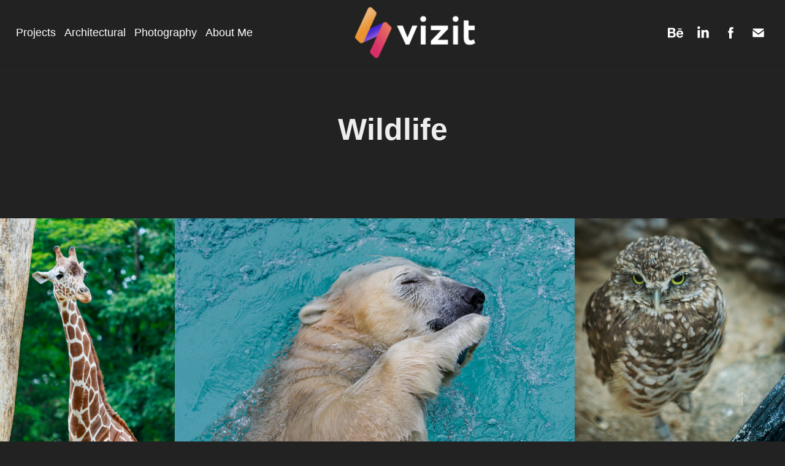

--- FILE ---
content_type: text/html; charset=utf-8
request_url: https://viz-it.com/wildlife
body_size: 10342
content:
<!DOCTYPE HTML>
<html lang="en-US">
<head>
  <meta charset="UTF-8" />
  <meta name="viewport" content="width=device-width, initial-scale=1" />
      <meta name="keywords"  content="Scene7,Photoshop,Digital Imaging,Retouch,3D Modeling,Vray,Fabric to Frame,Fabric wrapping" />
      <meta name="description"  content="I am a Freelance Graphic production artist that has worked in the home fashion industry for 15+ years re-purposing existing photographs, 3D models and or renderings to create either &quot;one off images&quot; or online product configurators that showcase a companies entire product line.

By using a combination of Adobe Photoshop, Adobe Experience Manager(Scene7), 3DS Max, Vray, Digital Photography services, and Image manipulation techniques that I have developed throughout the years of working as a production specialist, I can utilize existing photos, stock photos, or 3D renderings to showcase your products.

My areas of expertise include: Adobe/Scene7 fabric to frame wrapping, VAR, Consulting in Rich Media Applications, Digital Photography, 3D Modeling and Rendering, Photo Manipulation, Photo Retouch, Digital Capture of Large Fabrics, and Finishes." />
      <meta name="twitter:card"  content="summary_large_image" />
      <meta name="twitter:site"  content="@AdobePortfolio" />
      <meta  property="og:title" content="Viz_it, LLC - Wildlife" />
      <meta  property="og:description" content="I am a Freelance Graphic production artist that has worked in the home fashion industry for 15+ years re-purposing existing photographs, 3D models and or renderings to create either &quot;one off images&quot; or online product configurators that showcase a companies entire product line.

By using a combination of Adobe Photoshop, Adobe Experience Manager(Scene7), 3DS Max, Vray, Digital Photography services, and Image manipulation techniques that I have developed throughout the years of working as a production specialist, I can utilize existing photos, stock photos, or 3D renderings to showcase your products.

My areas of expertise include: Adobe/Scene7 fabric to frame wrapping, VAR, Consulting in Rich Media Applications, Digital Photography, 3D Modeling and Rendering, Photo Manipulation, Photo Retouch, Digital Capture of Large Fabrics, and Finishes." />
      <meta  property="og:image" content="https://cdn.myportfolio.com/d37bb54c8582c03d75891bf007e2baa6/f9552d50-4176-4c43-83e9-dc38c8e6268b_rwc_0x0x4801x2401x4801.png?h=3ca7e35c5680b4f3b3e8f9c5f56a44f5" />
        <link rel="icon" href="https://cdn.myportfolio.com/d37bb54c8582c03d75891bf007e2baa6/6ec8151e-5353-4376-b77d-3abf63f8b1e5_carw_1x1x32.png?h=945e507f65ba8e5ae426eb4cf43c04fa" />
        <link rel="apple-touch-icon" href="https://cdn.myportfolio.com/d37bb54c8582c03d75891bf007e2baa6/6dae42a9-8d39-464e-b853-3574f7ffc1e6_carw_1x1x180.png?h=54e496b19efc63181a515bbd40a53813" />
      <link rel="stylesheet" href="/dist/css/main.css" type="text/css" />
      <link rel="stylesheet" href="https://cdn.myportfolio.com/d37bb54c8582c03d75891bf007e2baa6/1c0908f59e1012cac63b5ec5c9d8aa381686936308.css?h=eb663798665998a6be7dfee0b088358d" type="text/css" />
    <link rel="canonical" href="https://viz-it.com/wildlife" />
      <title>Viz_it, LLC - Wildlife</title>
    <script type="text/javascript" src="//use.typekit.net/ik/[base64].js?cb=35f77bfb8b50944859ea3d3804e7194e7a3173fb" async onload="
    try {
      window.Typekit.load();
    } catch (e) {
      console.warn('Typekit not loaded.');
    }
    "></script>
</head>
  <body class="transition-enabled">  <div class='page-background-video page-background-video-with-panel'>
  </div>
  <div class="js-responsive-nav">
    <div class="responsive-nav has-social">
      <div class="close-responsive-click-area js-close-responsive-nav">
        <div class="close-responsive-button"></div>
      </div>
          <nav class="nav-container" data-hover-hint="nav" data-hover-hint-placement="bottom-start">
                <div class="gallery-title"><a href="/projects" >Projects</a></div>
      <div class="link-title">
        <a href="http://www.archicaptures.com">Architectural</a>
      </div>
                <div class="gallery-title"><a href="/photography" >Photography</a></div>
      <div class="page-title">
        <a href="/about-me" >About Me</a>
      </div>
          </nav>
        <div class="social pf-nav-social" data-context="theme.nav" data-hover-hint="navSocialIcons" data-hover-hint-placement="bottom-start">
          <ul>
                  <li>
                    <a href="https://www.behance.net/vizit" target="_blank">
                      <svg id="Layer_1" data-name="Layer 1" xmlns="http://www.w3.org/2000/svg" viewBox="0 0 30 24" class="icon"><path id="path-1" d="M18.83,14.38a2.78,2.78,0,0,0,.65,1.9,2.31,2.31,0,0,0,1.7.59,2.31,2.31,0,0,0,1.38-.41,1.79,1.79,0,0,0,.71-0.87h2.31a4.48,4.48,0,0,1-1.71,2.53,5,5,0,0,1-2.78.76,5.53,5.53,0,0,1-2-.37,4.34,4.34,0,0,1-1.55-1,4.77,4.77,0,0,1-1-1.63,6.29,6.29,0,0,1,0-4.13,4.83,4.83,0,0,1,1-1.64A4.64,4.64,0,0,1,19.09,9a4.86,4.86,0,0,1,2-.4A4.5,4.5,0,0,1,23.21,9a4.36,4.36,0,0,1,1.5,1.3,5.39,5.39,0,0,1,.84,1.86,7,7,0,0,1,.18,2.18h-6.9Zm3.67-3.24A1.94,1.94,0,0,0,21,10.6a2.26,2.26,0,0,0-1,.22,2,2,0,0,0-.66.54,1.94,1.94,0,0,0-.35.69,3.47,3.47,0,0,0-.12.65h4.29A2.75,2.75,0,0,0,22.5,11.14ZM18.29,6h5.36V7.35H18.29V6ZM13.89,17.7a4.4,4.4,0,0,1-1.51.7,6.44,6.44,0,0,1-1.73.22H4.24V5.12h6.24a7.7,7.7,0,0,1,1.73.17,3.67,3.67,0,0,1,1.33.56,2.6,2.6,0,0,1,.86,1,3.74,3.74,0,0,1,.3,1.58,3,3,0,0,1-.46,1.7,3.33,3.33,0,0,1-1.35,1.12,3.19,3.19,0,0,1,1.82,1.26,3.79,3.79,0,0,1,.59,2.17,3.79,3.79,0,0,1-.39,1.77A3.24,3.24,0,0,1,13.89,17.7ZM11.72,8.19a1.25,1.25,0,0,0-.45-0.47,1.88,1.88,0,0,0-.64-0.24,5.5,5.5,0,0,0-.76-0.05H7.16v3.16h3a2,2,0,0,0,1.28-.38A1.43,1.43,0,0,0,11.89,9,1.73,1.73,0,0,0,11.72,8.19ZM11.84,13a2.39,2.39,0,0,0-1.52-.45H7.16v3.73h3.11a3.61,3.61,0,0,0,.82-0.09A2,2,0,0,0,11.77,16a1.39,1.39,0,0,0,.47-0.54,1.85,1.85,0,0,0,.17-0.88A1.77,1.77,0,0,0,11.84,13Z"/></svg>
                    </a>
                  </li>
                  <li>
                    <a href="https://www.linkedin.com/in/scott-davis-7226a32/" target="_blank">
                      <svg version="1.1" id="Layer_1" xmlns="http://www.w3.org/2000/svg" xmlns:xlink="http://www.w3.org/1999/xlink" viewBox="0 0 30 24" style="enable-background:new 0 0 30 24;" xml:space="preserve" class="icon">
                      <path id="path-1_24_" d="M19.6,19v-5.8c0-1.4-0.5-2.4-1.7-2.4c-1,0-1.5,0.7-1.8,1.3C16,12.3,16,12.6,16,13v6h-3.4
                        c0,0,0.1-9.8,0-10.8H16v1.5c0,0,0,0,0,0h0v0C16.4,9,17.2,7.9,19,7.9c2.3,0,4,1.5,4,4.9V19H19.6z M8.9,6.7L8.9,6.7
                        C7.7,6.7,7,5.9,7,4.9C7,3.8,7.8,3,8.9,3s1.9,0.8,1.9,1.9C10.9,5.9,10.1,6.7,8.9,6.7z M10.6,19H7.2V8.2h3.4V19z"/>
                      </svg>
                    </a>
                  </li>
                  <li>
                    <a href="https://www.facebook.com/vizitllc/" target="_blank">
                      <svg xmlns="http://www.w3.org/2000/svg" xmlns:xlink="http://www.w3.org/1999/xlink" version="1.1" x="0px" y="0px" viewBox="0 0 30 24" xml:space="preserve" class="icon"><path d="M16.21 20h-3.26v-8h-1.63V9.24h1.63V7.59c0-2.25 0.92-3.59 3.53-3.59h2.17v2.76H17.3 c-1.02 0-1.08 0.39-1.08 1.11l0 1.38h2.46L18.38 12h-2.17V20z"/></svg>
                    </a>
                  </li>
                  <li>
                    <a href="mailto:scottd@viz-it.com">
                      <svg version="1.1" id="Layer_1" xmlns="http://www.w3.org/2000/svg" xmlns:xlink="http://www.w3.org/1999/xlink" x="0px" y="0px" viewBox="0 0 30 24" style="enable-background:new 0 0 30 24;" xml:space="preserve" class="icon">
                        <g>
                          <path d="M15,13L7.1,7.1c0-0.5,0.4-1,1-1h13.8c0.5,0,1,0.4,1,1L15,13z M15,14.8l7.9-5.9v8.1c0,0.5-0.4,1-1,1H8.1c-0.5,0-1-0.4-1-1 V8.8L15,14.8z"/>
                        </g>
                      </svg>
                    </a>
                  </li>
          </ul>
        </div>
    </div>
  </div>
    <header class="site-header js-site-header  js-fixed-nav" data-context="theme.nav" data-hover-hint="nav" data-hover-hint-placement="top-start">
        <nav class="nav-container" data-hover-hint="nav" data-hover-hint-placement="bottom-start">
                <div class="gallery-title"><a href="/projects" >Projects</a></div>
      <div class="link-title">
        <a href="http://www.archicaptures.com">Architectural</a>
      </div>
                <div class="gallery-title"><a href="/photography" >Photography</a></div>
      <div class="page-title">
        <a href="/about-me" >About Me</a>
      </div>
        </nav>
        <div class="logo-wrap" data-context="theme.logo.header" data-hover-hint="logo" data-hover-hint-placement="bottom-start">
          <div class="logo e2e-site-logo-text logo-image has-rollover  has-scroll">
    <a href="/photography" class="image-normal image-link">
      <img src="https://cdn.myportfolio.com/d37bb54c8582c03d75891bf007e2baa6/55765299-7b5d-4480-8467-b9588bb6f7e5_rwc_24x0x3223x1465x4096.png?h=bf6bf6a2f3454b3b0d8f3cd36c8c34cc" alt="Viz-It, LLC">
    </a>
    <a href="/photography" class="image-rollover image-link">
      <img src="https://cdn.myportfolio.com/d37bb54c8582c03d75891bf007e2baa6/ca2e5c8b-db83-451b-a9dd-80bdc2333ca3_rwc_24x0x3223x1465x4096.png?h=84426f9f9f03f15b8eab8dad2f7728a7" alt="Viz-It, LLC">
    </a>
    <a href="/photography" class="image-scroll image-link">
      <img src="https://cdn.myportfolio.com/d37bb54c8582c03d75891bf007e2baa6/3b8b9fc7-c0ec-49c4-bc1b-b8d35198acc1_rwc_24x0x3223x1465x4096.png?h=75e8bd1c1751f2bdec58b9f473996196" alt="Viz-It, LLC">
    </a>
          </div>
        </div>
        <div class="social pf-nav-social" data-context="theme.nav" data-hover-hint="navSocialIcons" data-hover-hint-placement="bottom-start">
          <ul>
                  <li>
                    <a href="https://www.behance.net/vizit" target="_blank">
                      <svg id="Layer_1" data-name="Layer 1" xmlns="http://www.w3.org/2000/svg" viewBox="0 0 30 24" class="icon"><path id="path-1" d="M18.83,14.38a2.78,2.78,0,0,0,.65,1.9,2.31,2.31,0,0,0,1.7.59,2.31,2.31,0,0,0,1.38-.41,1.79,1.79,0,0,0,.71-0.87h2.31a4.48,4.48,0,0,1-1.71,2.53,5,5,0,0,1-2.78.76,5.53,5.53,0,0,1-2-.37,4.34,4.34,0,0,1-1.55-1,4.77,4.77,0,0,1-1-1.63,6.29,6.29,0,0,1,0-4.13,4.83,4.83,0,0,1,1-1.64A4.64,4.64,0,0,1,19.09,9a4.86,4.86,0,0,1,2-.4A4.5,4.5,0,0,1,23.21,9a4.36,4.36,0,0,1,1.5,1.3,5.39,5.39,0,0,1,.84,1.86,7,7,0,0,1,.18,2.18h-6.9Zm3.67-3.24A1.94,1.94,0,0,0,21,10.6a2.26,2.26,0,0,0-1,.22,2,2,0,0,0-.66.54,1.94,1.94,0,0,0-.35.69,3.47,3.47,0,0,0-.12.65h4.29A2.75,2.75,0,0,0,22.5,11.14ZM18.29,6h5.36V7.35H18.29V6ZM13.89,17.7a4.4,4.4,0,0,1-1.51.7,6.44,6.44,0,0,1-1.73.22H4.24V5.12h6.24a7.7,7.7,0,0,1,1.73.17,3.67,3.67,0,0,1,1.33.56,2.6,2.6,0,0,1,.86,1,3.74,3.74,0,0,1,.3,1.58,3,3,0,0,1-.46,1.7,3.33,3.33,0,0,1-1.35,1.12,3.19,3.19,0,0,1,1.82,1.26,3.79,3.79,0,0,1,.59,2.17,3.79,3.79,0,0,1-.39,1.77A3.24,3.24,0,0,1,13.89,17.7ZM11.72,8.19a1.25,1.25,0,0,0-.45-0.47,1.88,1.88,0,0,0-.64-0.24,5.5,5.5,0,0,0-.76-0.05H7.16v3.16h3a2,2,0,0,0,1.28-.38A1.43,1.43,0,0,0,11.89,9,1.73,1.73,0,0,0,11.72,8.19ZM11.84,13a2.39,2.39,0,0,0-1.52-.45H7.16v3.73h3.11a3.61,3.61,0,0,0,.82-0.09A2,2,0,0,0,11.77,16a1.39,1.39,0,0,0,.47-0.54,1.85,1.85,0,0,0,.17-0.88A1.77,1.77,0,0,0,11.84,13Z"/></svg>
                    </a>
                  </li>
                  <li>
                    <a href="https://www.linkedin.com/in/scott-davis-7226a32/" target="_blank">
                      <svg version="1.1" id="Layer_1" xmlns="http://www.w3.org/2000/svg" xmlns:xlink="http://www.w3.org/1999/xlink" viewBox="0 0 30 24" style="enable-background:new 0 0 30 24;" xml:space="preserve" class="icon">
                      <path id="path-1_24_" d="M19.6,19v-5.8c0-1.4-0.5-2.4-1.7-2.4c-1,0-1.5,0.7-1.8,1.3C16,12.3,16,12.6,16,13v6h-3.4
                        c0,0,0.1-9.8,0-10.8H16v1.5c0,0,0,0,0,0h0v0C16.4,9,17.2,7.9,19,7.9c2.3,0,4,1.5,4,4.9V19H19.6z M8.9,6.7L8.9,6.7
                        C7.7,6.7,7,5.9,7,4.9C7,3.8,7.8,3,8.9,3s1.9,0.8,1.9,1.9C10.9,5.9,10.1,6.7,8.9,6.7z M10.6,19H7.2V8.2h3.4V19z"/>
                      </svg>
                    </a>
                  </li>
                  <li>
                    <a href="https://www.facebook.com/vizitllc/" target="_blank">
                      <svg xmlns="http://www.w3.org/2000/svg" xmlns:xlink="http://www.w3.org/1999/xlink" version="1.1" x="0px" y="0px" viewBox="0 0 30 24" xml:space="preserve" class="icon"><path d="M16.21 20h-3.26v-8h-1.63V9.24h1.63V7.59c0-2.25 0.92-3.59 3.53-3.59h2.17v2.76H17.3 c-1.02 0-1.08 0.39-1.08 1.11l0 1.38h2.46L18.38 12h-2.17V20z"/></svg>
                    </a>
                  </li>
                  <li>
                    <a href="mailto:scottd@viz-it.com">
                      <svg version="1.1" id="Layer_1" xmlns="http://www.w3.org/2000/svg" xmlns:xlink="http://www.w3.org/1999/xlink" x="0px" y="0px" viewBox="0 0 30 24" style="enable-background:new 0 0 30 24;" xml:space="preserve" class="icon">
                        <g>
                          <path d="M15,13L7.1,7.1c0-0.5,0.4-1,1-1h13.8c0.5,0,1,0.4,1,1L15,13z M15,14.8l7.9-5.9v8.1c0,0.5-0.4,1-1,1H8.1c-0.5,0-1-0.4-1-1 V8.8L15,14.8z"/>
                        </g>
                      </svg>
                    </a>
                  </li>
          </ul>
        </div>
        <div class="hamburger-click-area js-hamburger">
          <div class="hamburger">
            <i></i>
            <i></i>
            <i></i>
          </div>
        </div>
    </header>
    <div class="header-placeholder"></div>
  <div class="site-wrap cfix js-site-wrap">
    <div class="site-container">
      <div class="site-content e2e-site-content">
        <main>
  <div class="page-container" data-context="page.page.container" data-hover-hint="pageContainer">
    <section class="page standard-modules">
        <header class="page-header content" data-context="pages" data-identity="id:p642347431f77efd203c1032e41fc6c22c6354ff8b1db18bced327" data-hover-hint="pageHeader" data-hover-hint-id="p642347431f77efd203c1032e41fc6c22c6354ff8b1db18bced327">
            <h1 class="title preserve-whitespace e2e-site-logo-text">Wildlife</h1>
            <p class="description"></p>
        </header>
      <div class="page-content js-page-content" data-context="pages" data-identity="id:p642347431f77efd203c1032e41fc6c22c6354ff8b1db18bced327">
        <div id="project-canvas" class="js-project-modules modules content">
          <div id="project-modules">
              
              
              
              
              
              
              
              <div class="project-module module media_collection project-module-media_collection" data-id="m6423474256430d9b2dfa67ba3f8ce362f03eff71b5631f383ceb3"  style="padding-top: px;
padding-bottom: px;
">
  <div class="grid--main js-grid-main" data-grid-max-images="
      3
  ">
    <div class="grid__item-container js-grid-item-container" data-flex-grow="173.291015625" style="width:173.291015625px; flex-grow:173.291015625;" data-width="1365" data-height="2048">
      <script type="text/html" class="js-lightbox-slide-content">
        <div class="grid__image-wrapper">
          <img src="https://cdn.myportfolio.com/d37bb54c8582c03d75891bf007e2baa6/225487d8-2286-40f3-8070-0aee305c1aaf_rw_1920.jpg?h=4a50c84242380ba04d242ef4eab1d4bd" srcset="https://cdn.myportfolio.com/d37bb54c8582c03d75891bf007e2baa6/225487d8-2286-40f3-8070-0aee305c1aaf_rw_600.jpg?h=2d51df8c4d3deecd3b17ad468a67d7f1 600w,https://cdn.myportfolio.com/d37bb54c8582c03d75891bf007e2baa6/225487d8-2286-40f3-8070-0aee305c1aaf_rw_1200.jpg?h=b5c405bcf916dccd1be7b4be0843d539 1200w,https://cdn.myportfolio.com/d37bb54c8582c03d75891bf007e2baa6/225487d8-2286-40f3-8070-0aee305c1aaf_rw_1920.jpg?h=4a50c84242380ba04d242ef4eab1d4bd 1365w,"  sizes="(max-width: 1365px) 100vw, 1365px">
        <div>
      </script>
      <img
        class="grid__item-image js-grid__item-image grid__item-image-lazy js-lazy"
        src="[data-uri]"
        
        data-src="https://cdn.myportfolio.com/d37bb54c8582c03d75891bf007e2baa6/225487d8-2286-40f3-8070-0aee305c1aaf_rw_1920.jpg?h=4a50c84242380ba04d242ef4eab1d4bd"
        data-srcset="https://cdn.myportfolio.com/d37bb54c8582c03d75891bf007e2baa6/225487d8-2286-40f3-8070-0aee305c1aaf_rw_600.jpg?h=2d51df8c4d3deecd3b17ad468a67d7f1 600w,https://cdn.myportfolio.com/d37bb54c8582c03d75891bf007e2baa6/225487d8-2286-40f3-8070-0aee305c1aaf_rw_1200.jpg?h=b5c405bcf916dccd1be7b4be0843d539 1200w,https://cdn.myportfolio.com/d37bb54c8582c03d75891bf007e2baa6/225487d8-2286-40f3-8070-0aee305c1aaf_rw_1920.jpg?h=4a50c84242380ba04d242ef4eab1d4bd 1365w,"
      >
      <span class="grid__item-filler" style="padding-bottom:150.03663003663%;"></span>
    </div>
    <div class="grid__item-container js-grid-item-container" data-flex-grow="390.38123167155" style="width:390.38123167155px; flex-grow:390.38123167155;" data-width="1920" data-height="1278">
      <script type="text/html" class="js-lightbox-slide-content">
        <div class="grid__image-wrapper">
          <img src="https://cdn.myportfolio.com/d37bb54c8582c03d75891bf007e2baa6/be7c81e9-3058-49e6-bf5e-1d386ff524cc_rw_1920.jpg?h=e0400d9165dbadf869b882397ea7aff6" srcset="https://cdn.myportfolio.com/d37bb54c8582c03d75891bf007e2baa6/be7c81e9-3058-49e6-bf5e-1d386ff524cc_rw_600.jpg?h=e95975692a7e9f32634ab6f49019383c 600w,https://cdn.myportfolio.com/d37bb54c8582c03d75891bf007e2baa6/be7c81e9-3058-49e6-bf5e-1d386ff524cc_rw_1200.jpg?h=018561293704caeeeb80b3362deff141 1200w,https://cdn.myportfolio.com/d37bb54c8582c03d75891bf007e2baa6/be7c81e9-3058-49e6-bf5e-1d386ff524cc_rw_1920.jpg?h=e0400d9165dbadf869b882397ea7aff6 1920w,"  sizes="(max-width: 1920px) 100vw, 1920px">
        <div>
      </script>
      <img
        class="grid__item-image js-grid__item-image grid__item-image-lazy js-lazy"
        src="[data-uri]"
        
        data-src="https://cdn.myportfolio.com/d37bb54c8582c03d75891bf007e2baa6/be7c81e9-3058-49e6-bf5e-1d386ff524cc_rw_1920.jpg?h=e0400d9165dbadf869b882397ea7aff6"
        data-srcset="https://cdn.myportfolio.com/d37bb54c8582c03d75891bf007e2baa6/be7c81e9-3058-49e6-bf5e-1d386ff524cc_rw_600.jpg?h=e95975692a7e9f32634ab6f49019383c 600w,https://cdn.myportfolio.com/d37bb54c8582c03d75891bf007e2baa6/be7c81e9-3058-49e6-bf5e-1d386ff524cc_rw_1200.jpg?h=018561293704caeeeb80b3362deff141 1200w,https://cdn.myportfolio.com/d37bb54c8582c03d75891bf007e2baa6/be7c81e9-3058-49e6-bf5e-1d386ff524cc_rw_1920.jpg?h=e0400d9165dbadf869b882397ea7aff6 1920w,"
      >
      <span class="grid__item-filler" style="padding-bottom:66.6015625%;"></span>
    </div>
    <div class="grid__item-container js-grid-item-container" data-flex-grow="207.94921875" style="width:207.94921875px; flex-grow:207.94921875;" data-width="1326" data-height="1657">
      <script type="text/html" class="js-lightbox-slide-content">
        <div class="grid__image-wrapper">
          <img src="https://cdn.myportfolio.com/d37bb54c8582c03d75891bf007e2baa6/15deadf7-5dff-4fa6-a3e5-3f02f6de619b_rw_1920.jpg?h=20da541fad0ead5e09fc52140c0d2a0e" srcset="https://cdn.myportfolio.com/d37bb54c8582c03d75891bf007e2baa6/15deadf7-5dff-4fa6-a3e5-3f02f6de619b_rw_600.jpg?h=3a7e355a94c29b57e362265173113189 600w,https://cdn.myportfolio.com/d37bb54c8582c03d75891bf007e2baa6/15deadf7-5dff-4fa6-a3e5-3f02f6de619b_rw_1200.jpg?h=a17179494de9b2f1c080d986416bcbac 1200w,https://cdn.myportfolio.com/d37bb54c8582c03d75891bf007e2baa6/15deadf7-5dff-4fa6-a3e5-3f02f6de619b_rw_1920.jpg?h=20da541fad0ead5e09fc52140c0d2a0e 1326w,"  sizes="(max-width: 1326px) 100vw, 1326px">
        <div>
      </script>
      <img
        class="grid__item-image js-grid__item-image grid__item-image-lazy js-lazy"
        src="[data-uri]"
        
        data-src="https://cdn.myportfolio.com/d37bb54c8582c03d75891bf007e2baa6/15deadf7-5dff-4fa6-a3e5-3f02f6de619b_rw_1920.jpg?h=20da541fad0ead5e09fc52140c0d2a0e"
        data-srcset="https://cdn.myportfolio.com/d37bb54c8582c03d75891bf007e2baa6/15deadf7-5dff-4fa6-a3e5-3f02f6de619b_rw_600.jpg?h=3a7e355a94c29b57e362265173113189 600w,https://cdn.myportfolio.com/d37bb54c8582c03d75891bf007e2baa6/15deadf7-5dff-4fa6-a3e5-3f02f6de619b_rw_1200.jpg?h=a17179494de9b2f1c080d986416bcbac 1200w,https://cdn.myportfolio.com/d37bb54c8582c03d75891bf007e2baa6/15deadf7-5dff-4fa6-a3e5-3f02f6de619b_rw_1920.jpg?h=20da541fad0ead5e09fc52140c0d2a0e 1326w,"
      >
      <span class="grid__item-filler" style="padding-bottom:125.03052503053%;"></span>
    </div>
    <div class="grid__item-container js-grid-item-container" data-flex-grow="173.42008675342" style="width:173.42008675342px; flex-grow:173.42008675342;" data-width="934" data-height="1401">
      <script type="text/html" class="js-lightbox-slide-content">
        <div class="grid__image-wrapper">
          <img src="https://cdn.myportfolio.com/d37bb54c8582c03d75891bf007e2baa6/8dc2d0c0-3818-45d1-a498-450fcaf113e8_rw_1200.jpg?h=3bbc40ddc0950214cd9dd9f7930e3a87" srcset="https://cdn.myportfolio.com/d37bb54c8582c03d75891bf007e2baa6/8dc2d0c0-3818-45d1-a498-450fcaf113e8_rw_600.jpg?h=b38c9bf878113a9012fb496c26b40b9b 600w,https://cdn.myportfolio.com/d37bb54c8582c03d75891bf007e2baa6/8dc2d0c0-3818-45d1-a498-450fcaf113e8_rw_1200.jpg?h=3bbc40ddc0950214cd9dd9f7930e3a87 934w,"  sizes="(max-width: 934px) 100vw, 934px">
        <div>
      </script>
      <img
        class="grid__item-image js-grid__item-image grid__item-image-lazy js-lazy"
        src="[data-uri]"
        
        data-src="https://cdn.myportfolio.com/d37bb54c8582c03d75891bf007e2baa6/8dc2d0c0-3818-45d1-a498-450fcaf113e8_rw_1200.jpg?h=3bbc40ddc0950214cd9dd9f7930e3a87"
        data-srcset="https://cdn.myportfolio.com/d37bb54c8582c03d75891bf007e2baa6/8dc2d0c0-3818-45d1-a498-450fcaf113e8_rw_600.jpg?h=b38c9bf878113a9012fb496c26b40b9b 600w,https://cdn.myportfolio.com/d37bb54c8582c03d75891bf007e2baa6/8dc2d0c0-3818-45d1-a498-450fcaf113e8_rw_1200.jpg?h=3bbc40ddc0950214cd9dd9f7930e3a87 934w,"
      >
      <span class="grid__item-filler" style="padding-bottom:149.92496248124%;"></span>
    </div>
    <div class="grid__item-container js-grid-item-container" data-flex-grow="260" style="width:260px; flex-grow:260;" data-width="1630" data-height="1630">
      <script type="text/html" class="js-lightbox-slide-content">
        <div class="grid__image-wrapper">
          <img src="https://cdn.myportfolio.com/d37bb54c8582c03d75891bf007e2baa6/926f05ef-aa3e-44a0-927e-af0c8a3dc45d_rw_1920.jpg?h=908dfeddf5f3d155cb2db1c4b40c7bd2" srcset="https://cdn.myportfolio.com/d37bb54c8582c03d75891bf007e2baa6/926f05ef-aa3e-44a0-927e-af0c8a3dc45d_rw_600.jpg?h=3f05e4a5b78efde8d7ca5e0a0cd92039 600w,https://cdn.myportfolio.com/d37bb54c8582c03d75891bf007e2baa6/926f05ef-aa3e-44a0-927e-af0c8a3dc45d_rw_1200.jpg?h=3e0bb4687a5db14ce79fab70fbd9a77a 1200w,https://cdn.myportfolio.com/d37bb54c8582c03d75891bf007e2baa6/926f05ef-aa3e-44a0-927e-af0c8a3dc45d_rw_1920.jpg?h=908dfeddf5f3d155cb2db1c4b40c7bd2 1630w,"  sizes="(max-width: 1630px) 100vw, 1630px">
        <div>
      </script>
      <img
        class="grid__item-image js-grid__item-image grid__item-image-lazy js-lazy"
        src="[data-uri]"
        
        data-src="https://cdn.myportfolio.com/d37bb54c8582c03d75891bf007e2baa6/926f05ef-aa3e-44a0-927e-af0c8a3dc45d_rw_1920.jpg?h=908dfeddf5f3d155cb2db1c4b40c7bd2"
        data-srcset="https://cdn.myportfolio.com/d37bb54c8582c03d75891bf007e2baa6/926f05ef-aa3e-44a0-927e-af0c8a3dc45d_rw_600.jpg?h=3f05e4a5b78efde8d7ca5e0a0cd92039 600w,https://cdn.myportfolio.com/d37bb54c8582c03d75891bf007e2baa6/926f05ef-aa3e-44a0-927e-af0c8a3dc45d_rw_1200.jpg?h=3e0bb4687a5db14ce79fab70fbd9a77a 1200w,https://cdn.myportfolio.com/d37bb54c8582c03d75891bf007e2baa6/926f05ef-aa3e-44a0-927e-af0c8a3dc45d_rw_1920.jpg?h=908dfeddf5f3d155cb2db1c4b40c7bd2 1630w,"
      >
      <span class="grid__item-filler" style="padding-bottom:100%;"></span>
    </div>
    <div class="grid__item-container js-grid-item-container" data-flex-grow="390.38123167155" style="width:390.38123167155px; flex-grow:390.38123167155;" data-width="1920" data-height="1278">
      <script type="text/html" class="js-lightbox-slide-content">
        <div class="grid__image-wrapper">
          <img src="https://cdn.myportfolio.com/d37bb54c8582c03d75891bf007e2baa6/5418b47c-1687-4381-9f15-516584dd34ab_rw_1920.jpg?h=3c54b3df7c322c9f91e7c3b0e44a286e" srcset="https://cdn.myportfolio.com/d37bb54c8582c03d75891bf007e2baa6/5418b47c-1687-4381-9f15-516584dd34ab_rw_600.jpg?h=867a9aeb0c27cf8bc4ebf217de7515db 600w,https://cdn.myportfolio.com/d37bb54c8582c03d75891bf007e2baa6/5418b47c-1687-4381-9f15-516584dd34ab_rw_1200.jpg?h=c668df5084439cfc66ab88350cdfe7b7 1200w,https://cdn.myportfolio.com/d37bb54c8582c03d75891bf007e2baa6/5418b47c-1687-4381-9f15-516584dd34ab_rw_1920.jpg?h=3c54b3df7c322c9f91e7c3b0e44a286e 1920w,"  sizes="(max-width: 1920px) 100vw, 1920px">
        <div>
      </script>
      <img
        class="grid__item-image js-grid__item-image grid__item-image-lazy js-lazy"
        src="[data-uri]"
        
        data-src="https://cdn.myportfolio.com/d37bb54c8582c03d75891bf007e2baa6/5418b47c-1687-4381-9f15-516584dd34ab_rw_1920.jpg?h=3c54b3df7c322c9f91e7c3b0e44a286e"
        data-srcset="https://cdn.myportfolio.com/d37bb54c8582c03d75891bf007e2baa6/5418b47c-1687-4381-9f15-516584dd34ab_rw_600.jpg?h=867a9aeb0c27cf8bc4ebf217de7515db 600w,https://cdn.myportfolio.com/d37bb54c8582c03d75891bf007e2baa6/5418b47c-1687-4381-9f15-516584dd34ab_rw_1200.jpg?h=c668df5084439cfc66ab88350cdfe7b7 1200w,https://cdn.myportfolio.com/d37bb54c8582c03d75891bf007e2baa6/5418b47c-1687-4381-9f15-516584dd34ab_rw_1920.jpg?h=3c54b3df7c322c9f91e7c3b0e44a286e 1920w,"
      >
      <span class="grid__item-filler" style="padding-bottom:66.6015625%;"></span>
    </div>
    <div class="grid__item-container js-grid-item-container" data-flex-grow="195" style="width:195px; flex-grow:195;" data-width="996" data-height="1328">
      <script type="text/html" class="js-lightbox-slide-content">
        <div class="grid__image-wrapper">
          <img src="https://cdn.myportfolio.com/d37bb54c8582c03d75891bf007e2baa6/45bc3ebe-9205-46af-bb7b-468f57ec9a35_rw_1200.jpg?h=bfdef5855bdbd25bc823616cc944389d" srcset="https://cdn.myportfolio.com/d37bb54c8582c03d75891bf007e2baa6/45bc3ebe-9205-46af-bb7b-468f57ec9a35_rw_600.jpg?h=81f323c343b44b5ca7723c573a91ce2a 600w,https://cdn.myportfolio.com/d37bb54c8582c03d75891bf007e2baa6/45bc3ebe-9205-46af-bb7b-468f57ec9a35_rw_1200.jpg?h=bfdef5855bdbd25bc823616cc944389d 996w,"  sizes="(max-width: 996px) 100vw, 996px">
        <div>
      </script>
      <img
        class="grid__item-image js-grid__item-image grid__item-image-lazy js-lazy"
        src="[data-uri]"
        
        data-src="https://cdn.myportfolio.com/d37bb54c8582c03d75891bf007e2baa6/45bc3ebe-9205-46af-bb7b-468f57ec9a35_rw_1200.jpg?h=bfdef5855bdbd25bc823616cc944389d"
        data-srcset="https://cdn.myportfolio.com/d37bb54c8582c03d75891bf007e2baa6/45bc3ebe-9205-46af-bb7b-468f57ec9a35_rw_600.jpg?h=81f323c343b44b5ca7723c573a91ce2a 600w,https://cdn.myportfolio.com/d37bb54c8582c03d75891bf007e2baa6/45bc3ebe-9205-46af-bb7b-468f57ec9a35_rw_1200.jpg?h=bfdef5855bdbd25bc823616cc944389d 996w,"
      >
      <span class="grid__item-filler" style="padding-bottom:133.33333333333%;"></span>
    </div>
    <div class="grid__item-container js-grid-item-container" data-flex-grow="207.822265625" style="width:207.822265625px; flex-grow:207.822265625;" data-width="1200" data-height="1500">
      <script type="text/html" class="js-lightbox-slide-content">
        <div class="grid__image-wrapper">
          <img src="https://cdn.myportfolio.com/d37bb54c8582c03d75891bf007e2baa6/fc43adcb-eddb-4b6b-9ce7-8e690468c3fd_rw_1200.jpg?h=c5c49ecd75a6972fb9761d5c664c998c" srcset="https://cdn.myportfolio.com/d37bb54c8582c03d75891bf007e2baa6/fc43adcb-eddb-4b6b-9ce7-8e690468c3fd_rw_600.jpg?h=448eac6139757e28a474aee78f19ce81 600w,https://cdn.myportfolio.com/d37bb54c8582c03d75891bf007e2baa6/fc43adcb-eddb-4b6b-9ce7-8e690468c3fd_rw_1200.jpg?h=c5c49ecd75a6972fb9761d5c664c998c 1200w,"  sizes="(max-width: 1200px) 100vw, 1200px">
        <div>
      </script>
      <img
        class="grid__item-image js-grid__item-image grid__item-image-lazy js-lazy"
        src="[data-uri]"
        
        data-src="https://cdn.myportfolio.com/d37bb54c8582c03d75891bf007e2baa6/fc43adcb-eddb-4b6b-9ce7-8e690468c3fd_rw_1200.jpg?h=c5c49ecd75a6972fb9761d5c664c998c"
        data-srcset="https://cdn.myportfolio.com/d37bb54c8582c03d75891bf007e2baa6/fc43adcb-eddb-4b6b-9ce7-8e690468c3fd_rw_600.jpg?h=448eac6139757e28a474aee78f19ce81 600w,https://cdn.myportfolio.com/d37bb54c8582c03d75891bf007e2baa6/fc43adcb-eddb-4b6b-9ce7-8e690468c3fd_rw_1200.jpg?h=c5c49ecd75a6972fb9761d5c664c998c 1200w,"
      >
      <span class="grid__item-filler" style="padding-bottom:125.10690287111%;"></span>
    </div>
    <div class="grid__item-container js-grid-item-container" data-flex-grow="390.09523809524" style="width:390.09523809524px; flex-grow:390.09523809524;" data-width="1920" data-height="1279">
      <script type="text/html" class="js-lightbox-slide-content">
        <div class="grid__image-wrapper">
          <img src="https://cdn.myportfolio.com/d37bb54c8582c03d75891bf007e2baa6/de682955-251a-46e5-a6c6-b5d674c7c97f_rw_1920.jpg?h=9748cba9730b87fd1dc25c0563338432" srcset="https://cdn.myportfolio.com/d37bb54c8582c03d75891bf007e2baa6/de682955-251a-46e5-a6c6-b5d674c7c97f_rw_600.jpg?h=6cd6c792ac492eae0fa15e6a1c2eaac2 600w,https://cdn.myportfolio.com/d37bb54c8582c03d75891bf007e2baa6/de682955-251a-46e5-a6c6-b5d674c7c97f_rw_1200.jpg?h=79eb6de2b51be5fc25661f64a1901bd6 1200w,https://cdn.myportfolio.com/d37bb54c8582c03d75891bf007e2baa6/de682955-251a-46e5-a6c6-b5d674c7c97f_rw_1920.jpg?h=9748cba9730b87fd1dc25c0563338432 1920w,"  sizes="(max-width: 1920px) 100vw, 1920px">
        <div>
      </script>
      <img
        class="grid__item-image js-grid__item-image grid__item-image-lazy js-lazy"
        src="[data-uri]"
        
        data-src="https://cdn.myportfolio.com/d37bb54c8582c03d75891bf007e2baa6/de682955-251a-46e5-a6c6-b5d674c7c97f_rw_1920.jpg?h=9748cba9730b87fd1dc25c0563338432"
        data-srcset="https://cdn.myportfolio.com/d37bb54c8582c03d75891bf007e2baa6/de682955-251a-46e5-a6c6-b5d674c7c97f_rw_600.jpg?h=6cd6c792ac492eae0fa15e6a1c2eaac2 600w,https://cdn.myportfolio.com/d37bb54c8582c03d75891bf007e2baa6/de682955-251a-46e5-a6c6-b5d674c7c97f_rw_1200.jpg?h=79eb6de2b51be5fc25661f64a1901bd6 1200w,https://cdn.myportfolio.com/d37bb54c8582c03d75891bf007e2baa6/de682955-251a-46e5-a6c6-b5d674c7c97f_rw_1920.jpg?h=9748cba9730b87fd1dc25c0563338432 1920w,"
      >
      <span class="grid__item-filler" style="padding-bottom:66.650390625%;"></span>
    </div>
    <div class="grid__item-container js-grid-item-container" data-flex-grow="390.09523809524" style="width:390.09523809524px; flex-grow:390.09523809524;" data-width="1920" data-height="1279">
      <script type="text/html" class="js-lightbox-slide-content">
        <div class="grid__image-wrapper">
          <img src="https://cdn.myportfolio.com/d37bb54c8582c03d75891bf007e2baa6/a3f8e515-21f1-4c41-853b-01def5abf926_rw_1920.jpg?h=7d961800697480cdfe5b3d5daacb4fb0" srcset="https://cdn.myportfolio.com/d37bb54c8582c03d75891bf007e2baa6/a3f8e515-21f1-4c41-853b-01def5abf926_rw_600.jpg?h=7b8d33f9bf26bc3eb9599fff46cd3f2a 600w,https://cdn.myportfolio.com/d37bb54c8582c03d75891bf007e2baa6/a3f8e515-21f1-4c41-853b-01def5abf926_rw_1200.jpg?h=5aeda07815084baa54f232b6f25fce42 1200w,https://cdn.myportfolio.com/d37bb54c8582c03d75891bf007e2baa6/a3f8e515-21f1-4c41-853b-01def5abf926_rw_1920.jpg?h=7d961800697480cdfe5b3d5daacb4fb0 1920w,"  sizes="(max-width: 1920px) 100vw, 1920px">
        <div>
      </script>
      <img
        class="grid__item-image js-grid__item-image grid__item-image-lazy js-lazy"
        src="[data-uri]"
        
        data-src="https://cdn.myportfolio.com/d37bb54c8582c03d75891bf007e2baa6/a3f8e515-21f1-4c41-853b-01def5abf926_rw_1920.jpg?h=7d961800697480cdfe5b3d5daacb4fb0"
        data-srcset="https://cdn.myportfolio.com/d37bb54c8582c03d75891bf007e2baa6/a3f8e515-21f1-4c41-853b-01def5abf926_rw_600.jpg?h=7b8d33f9bf26bc3eb9599fff46cd3f2a 600w,https://cdn.myportfolio.com/d37bb54c8582c03d75891bf007e2baa6/a3f8e515-21f1-4c41-853b-01def5abf926_rw_1200.jpg?h=5aeda07815084baa54f232b6f25fce42 1200w,https://cdn.myportfolio.com/d37bb54c8582c03d75891bf007e2baa6/a3f8e515-21f1-4c41-853b-01def5abf926_rw_1920.jpg?h=7d961800697480cdfe5b3d5daacb4fb0 1920w,"
      >
      <span class="grid__item-filler" style="padding-bottom:66.650390625%;"></span>
    </div>
    <div class="grid__item-container js-grid-item-container" data-flex-grow="260" style="width:260px; flex-grow:260;" data-width="1378" data-height="1378">
      <script type="text/html" class="js-lightbox-slide-content">
        <div class="grid__image-wrapper">
          <img src="https://cdn.myportfolio.com/d37bb54c8582c03d75891bf007e2baa6/dfc600d2-5458-44dd-8956-c2dc2911f8fd_rw_1920.jpg?h=c25b3ab84a583880f169ec6dfecc03de" srcset="https://cdn.myportfolio.com/d37bb54c8582c03d75891bf007e2baa6/dfc600d2-5458-44dd-8956-c2dc2911f8fd_rw_600.jpg?h=5d42ddeb24cbf882989c9742a075abc2 600w,https://cdn.myportfolio.com/d37bb54c8582c03d75891bf007e2baa6/dfc600d2-5458-44dd-8956-c2dc2911f8fd_rw_1200.jpg?h=239bde6315019b8cf86af7ce645d4cbb 1200w,https://cdn.myportfolio.com/d37bb54c8582c03d75891bf007e2baa6/dfc600d2-5458-44dd-8956-c2dc2911f8fd_rw_1920.jpg?h=c25b3ab84a583880f169ec6dfecc03de 1378w,"  sizes="(max-width: 1378px) 100vw, 1378px">
        <div>
      </script>
      <img
        class="grid__item-image js-grid__item-image grid__item-image-lazy js-lazy"
        src="[data-uri]"
        
        data-src="https://cdn.myportfolio.com/d37bb54c8582c03d75891bf007e2baa6/dfc600d2-5458-44dd-8956-c2dc2911f8fd_rw_1920.jpg?h=c25b3ab84a583880f169ec6dfecc03de"
        data-srcset="https://cdn.myportfolio.com/d37bb54c8582c03d75891bf007e2baa6/dfc600d2-5458-44dd-8956-c2dc2911f8fd_rw_600.jpg?h=5d42ddeb24cbf882989c9742a075abc2 600w,https://cdn.myportfolio.com/d37bb54c8582c03d75891bf007e2baa6/dfc600d2-5458-44dd-8956-c2dc2911f8fd_rw_1200.jpg?h=239bde6315019b8cf86af7ce645d4cbb 1200w,https://cdn.myportfolio.com/d37bb54c8582c03d75891bf007e2baa6/dfc600d2-5458-44dd-8956-c2dc2911f8fd_rw_1920.jpg?h=c25b3ab84a583880f169ec6dfecc03de 1378w,"
      >
      <span class="grid__item-filler" style="padding-bottom:100%;"></span>
    </div>
    <div class="grid__item-container js-grid-item-container" data-flex-grow="390.09523809524" style="width:390.09523809524px; flex-grow:390.09523809524;" data-width="1920" data-height="1279">
      <script type="text/html" class="js-lightbox-slide-content">
        <div class="grid__image-wrapper">
          <img src="https://cdn.myportfolio.com/d37bb54c8582c03d75891bf007e2baa6/d6a1b074-0fc9-465f-8042-324bde10f686_rw_1920.jpg?h=6f9259384685c8ddf98562c7c85388dc" srcset="https://cdn.myportfolio.com/d37bb54c8582c03d75891bf007e2baa6/d6a1b074-0fc9-465f-8042-324bde10f686_rw_600.jpg?h=4f7f718acd2064608fd8306e3ab8313c 600w,https://cdn.myportfolio.com/d37bb54c8582c03d75891bf007e2baa6/d6a1b074-0fc9-465f-8042-324bde10f686_rw_1200.jpg?h=62bce67923a780d90d35926b8666d0bf 1200w,https://cdn.myportfolio.com/d37bb54c8582c03d75891bf007e2baa6/d6a1b074-0fc9-465f-8042-324bde10f686_rw_1920.jpg?h=6f9259384685c8ddf98562c7c85388dc 1920w,"  sizes="(max-width: 1920px) 100vw, 1920px">
        <div>
      </script>
      <img
        class="grid__item-image js-grid__item-image grid__item-image-lazy js-lazy"
        src="[data-uri]"
        
        data-src="https://cdn.myportfolio.com/d37bb54c8582c03d75891bf007e2baa6/d6a1b074-0fc9-465f-8042-324bde10f686_rw_1920.jpg?h=6f9259384685c8ddf98562c7c85388dc"
        data-srcset="https://cdn.myportfolio.com/d37bb54c8582c03d75891bf007e2baa6/d6a1b074-0fc9-465f-8042-324bde10f686_rw_600.jpg?h=4f7f718acd2064608fd8306e3ab8313c 600w,https://cdn.myportfolio.com/d37bb54c8582c03d75891bf007e2baa6/d6a1b074-0fc9-465f-8042-324bde10f686_rw_1200.jpg?h=62bce67923a780d90d35926b8666d0bf 1200w,https://cdn.myportfolio.com/d37bb54c8582c03d75891bf007e2baa6/d6a1b074-0fc9-465f-8042-324bde10f686_rw_1920.jpg?h=6f9259384685c8ddf98562c7c85388dc 1920w,"
      >
      <span class="grid__item-filler" style="padding-bottom:66.650390625%;"></span>
    </div>
    <div class="grid__item-container js-grid-item-container" data-flex-grow="173.291015625" style="width:173.291015625px; flex-grow:173.291015625;" data-width="1365" data-height="2048">
      <script type="text/html" class="js-lightbox-slide-content">
        <div class="grid__image-wrapper">
          <img src="https://cdn.myportfolio.com/d37bb54c8582c03d75891bf007e2baa6/c4449345-5c17-4627-88b5-d9029f4be646_rw_1920.jpg?h=8df8f2cc6e568196ea6959cb2f4c8f72" srcset="https://cdn.myportfolio.com/d37bb54c8582c03d75891bf007e2baa6/c4449345-5c17-4627-88b5-d9029f4be646_rw_600.jpg?h=deef63b8a8c8ad40113cce06d643acc4 600w,https://cdn.myportfolio.com/d37bb54c8582c03d75891bf007e2baa6/c4449345-5c17-4627-88b5-d9029f4be646_rw_1200.jpg?h=96ece26159edd386cb76e0683afa5219 1200w,https://cdn.myportfolio.com/d37bb54c8582c03d75891bf007e2baa6/c4449345-5c17-4627-88b5-d9029f4be646_rw_1920.jpg?h=8df8f2cc6e568196ea6959cb2f4c8f72 1365w,"  sizes="(max-width: 1365px) 100vw, 1365px">
        <div>
      </script>
      <img
        class="grid__item-image js-grid__item-image grid__item-image-lazy js-lazy"
        src="[data-uri]"
        
        data-src="https://cdn.myportfolio.com/d37bb54c8582c03d75891bf007e2baa6/c4449345-5c17-4627-88b5-d9029f4be646_rw_1920.jpg?h=8df8f2cc6e568196ea6959cb2f4c8f72"
        data-srcset="https://cdn.myportfolio.com/d37bb54c8582c03d75891bf007e2baa6/c4449345-5c17-4627-88b5-d9029f4be646_rw_600.jpg?h=deef63b8a8c8ad40113cce06d643acc4 600w,https://cdn.myportfolio.com/d37bb54c8582c03d75891bf007e2baa6/c4449345-5c17-4627-88b5-d9029f4be646_rw_1200.jpg?h=96ece26159edd386cb76e0683afa5219 1200w,https://cdn.myportfolio.com/d37bb54c8582c03d75891bf007e2baa6/c4449345-5c17-4627-88b5-d9029f4be646_rw_1920.jpg?h=8df8f2cc6e568196ea6959cb2f4c8f72 1365w,"
      >
      <span class="grid__item-filler" style="padding-bottom:150.03663003663%;"></span>
    </div>
    <div class="grid__item-container js-grid-item-container" data-flex-grow="173.291015625" style="width:173.291015625px; flex-grow:173.291015625;" data-width="1287" data-height="1930">
      <script type="text/html" class="js-lightbox-slide-content">
        <div class="grid__image-wrapper">
          <img src="https://cdn.myportfolio.com/d37bb54c8582c03d75891bf007e2baa6/df0e8fb7-514d-467d-8820-e3ee24b4ce79_rw_1920.jpg?h=b84f59575d801b17647d11883b9c4996" srcset="https://cdn.myportfolio.com/d37bb54c8582c03d75891bf007e2baa6/df0e8fb7-514d-467d-8820-e3ee24b4ce79_rw_600.jpg?h=7a3c25cc22a31120191df8d6d859b7bd 600w,https://cdn.myportfolio.com/d37bb54c8582c03d75891bf007e2baa6/df0e8fb7-514d-467d-8820-e3ee24b4ce79_rw_1200.jpg?h=64cc76a042892ed28961ed0c788644db 1200w,https://cdn.myportfolio.com/d37bb54c8582c03d75891bf007e2baa6/df0e8fb7-514d-467d-8820-e3ee24b4ce79_rw_1920.jpg?h=b84f59575d801b17647d11883b9c4996 1287w,"  sizes="(max-width: 1287px) 100vw, 1287px">
        <div>
      </script>
      <img
        class="grid__item-image js-grid__item-image grid__item-image-lazy js-lazy"
        src="[data-uri]"
        
        data-src="https://cdn.myportfolio.com/d37bb54c8582c03d75891bf007e2baa6/df0e8fb7-514d-467d-8820-e3ee24b4ce79_rw_1920.jpg?h=b84f59575d801b17647d11883b9c4996"
        data-srcset="https://cdn.myportfolio.com/d37bb54c8582c03d75891bf007e2baa6/df0e8fb7-514d-467d-8820-e3ee24b4ce79_rw_600.jpg?h=7a3c25cc22a31120191df8d6d859b7bd 600w,https://cdn.myportfolio.com/d37bb54c8582c03d75891bf007e2baa6/df0e8fb7-514d-467d-8820-e3ee24b4ce79_rw_1200.jpg?h=64cc76a042892ed28961ed0c788644db 1200w,https://cdn.myportfolio.com/d37bb54c8582c03d75891bf007e2baa6/df0e8fb7-514d-467d-8820-e3ee24b4ce79_rw_1920.jpg?h=b84f59575d801b17647d11883b9c4996 1287w,"
      >
      <span class="grid__item-filler" style="padding-bottom:150.03663003663%;"></span>
    </div>
    <div class="grid__item-container js-grid-item-container" data-flex-grow="260" style="width:260px; flex-grow:260;" data-width="1253" data-height="1253">
      <script type="text/html" class="js-lightbox-slide-content">
        <div class="grid__image-wrapper">
          <img src="https://cdn.myportfolio.com/d37bb54c8582c03d75891bf007e2baa6/fae2c288-27fa-4617-8038-a45aa7151444_rw_1920.jpg?h=53a717b77552af5bc656b8c59274eadf" srcset="https://cdn.myportfolio.com/d37bb54c8582c03d75891bf007e2baa6/fae2c288-27fa-4617-8038-a45aa7151444_rw_600.jpg?h=e2d7752fdbca3f61030d21066cecfe82 600w,https://cdn.myportfolio.com/d37bb54c8582c03d75891bf007e2baa6/fae2c288-27fa-4617-8038-a45aa7151444_rw_1200.jpg?h=985799c383a872422ca6ea8ce1f7cb8f 1200w,https://cdn.myportfolio.com/d37bb54c8582c03d75891bf007e2baa6/fae2c288-27fa-4617-8038-a45aa7151444_rw_1920.jpg?h=53a717b77552af5bc656b8c59274eadf 1253w,"  sizes="(max-width: 1253px) 100vw, 1253px">
        <div>
      </script>
      <img
        class="grid__item-image js-grid__item-image grid__item-image-lazy js-lazy"
        src="[data-uri]"
        
        data-src="https://cdn.myportfolio.com/d37bb54c8582c03d75891bf007e2baa6/fae2c288-27fa-4617-8038-a45aa7151444_rw_1920.jpg?h=53a717b77552af5bc656b8c59274eadf"
        data-srcset="https://cdn.myportfolio.com/d37bb54c8582c03d75891bf007e2baa6/fae2c288-27fa-4617-8038-a45aa7151444_rw_600.jpg?h=e2d7752fdbca3f61030d21066cecfe82 600w,https://cdn.myportfolio.com/d37bb54c8582c03d75891bf007e2baa6/fae2c288-27fa-4617-8038-a45aa7151444_rw_1200.jpg?h=985799c383a872422ca6ea8ce1f7cb8f 1200w,https://cdn.myportfolio.com/d37bb54c8582c03d75891bf007e2baa6/fae2c288-27fa-4617-8038-a45aa7151444_rw_1920.jpg?h=53a717b77552af5bc656b8c59274eadf 1253w,"
      >
      <span class="grid__item-filler" style="padding-bottom:100%;"></span>
    </div>
    <div class="grid__item-container js-grid-item-container" data-flex-grow="416" style="width:416px; flex-grow:416;" data-width="1691" data-height="1056">
      <script type="text/html" class="js-lightbox-slide-content">
        <div class="grid__image-wrapper">
          <img src="https://cdn.myportfolio.com/d37bb54c8582c03d75891bf007e2baa6/ee37160e-15ad-4362-b498-42d784b190ab_rw_1920.jpg?h=86b11480db55475c880894104b01e12d" srcset="https://cdn.myportfolio.com/d37bb54c8582c03d75891bf007e2baa6/ee37160e-15ad-4362-b498-42d784b190ab_rw_600.jpg?h=1ffa6d83e0d30cf20644c89e0555f7bd 600w,https://cdn.myportfolio.com/d37bb54c8582c03d75891bf007e2baa6/ee37160e-15ad-4362-b498-42d784b190ab_rw_1200.jpg?h=9d30f0278482f7202cbbeeaaec3e9713 1200w,https://cdn.myportfolio.com/d37bb54c8582c03d75891bf007e2baa6/ee37160e-15ad-4362-b498-42d784b190ab_rw_1920.jpg?h=86b11480db55475c880894104b01e12d 1691w,"  sizes="(max-width: 1691px) 100vw, 1691px">
        <div>
      </script>
      <img
        class="grid__item-image js-grid__item-image grid__item-image-lazy js-lazy"
        src="[data-uri]"
        
        data-src="https://cdn.myportfolio.com/d37bb54c8582c03d75891bf007e2baa6/ee37160e-15ad-4362-b498-42d784b190ab_rw_1920.jpg?h=86b11480db55475c880894104b01e12d"
        data-srcset="https://cdn.myportfolio.com/d37bb54c8582c03d75891bf007e2baa6/ee37160e-15ad-4362-b498-42d784b190ab_rw_600.jpg?h=1ffa6d83e0d30cf20644c89e0555f7bd 600w,https://cdn.myportfolio.com/d37bb54c8582c03d75891bf007e2baa6/ee37160e-15ad-4362-b498-42d784b190ab_rw_1200.jpg?h=9d30f0278482f7202cbbeeaaec3e9713 1200w,https://cdn.myportfolio.com/d37bb54c8582c03d75891bf007e2baa6/ee37160e-15ad-4362-b498-42d784b190ab_rw_1920.jpg?h=86b11480db55475c880894104b01e12d 1691w,"
      >
      <span class="grid__item-filler" style="padding-bottom:62.5%;"></span>
    </div>
    <div class="grid__item-container js-grid-item-container" data-flex-grow="173.33333333333" style="width:173.33333333333px; flex-grow:173.33333333333;" data-width="1296" data-height="1944">
      <script type="text/html" class="js-lightbox-slide-content">
        <div class="grid__image-wrapper">
          <img src="https://cdn.myportfolio.com/d37bb54c8582c03d75891bf007e2baa6/2fe6739e-cf0c-442a-9967-38dd6724b397_rw_1920.jpg?h=12ee54d1fc7fff462a2f4d6ca1fb2022" srcset="https://cdn.myportfolio.com/d37bb54c8582c03d75891bf007e2baa6/2fe6739e-cf0c-442a-9967-38dd6724b397_rw_600.jpg?h=0662e9b2a23359e2b1d234d0aa020214 600w,https://cdn.myportfolio.com/d37bb54c8582c03d75891bf007e2baa6/2fe6739e-cf0c-442a-9967-38dd6724b397_rw_1200.jpg?h=3258a07bb65d87d651539c3dc0760f53 1200w,https://cdn.myportfolio.com/d37bb54c8582c03d75891bf007e2baa6/2fe6739e-cf0c-442a-9967-38dd6724b397_rw_1920.jpg?h=12ee54d1fc7fff462a2f4d6ca1fb2022 1296w,"  sizes="(max-width: 1296px) 100vw, 1296px">
        <div>
      </script>
      <img
        class="grid__item-image js-grid__item-image grid__item-image-lazy js-lazy"
        src="[data-uri]"
        
        data-src="https://cdn.myportfolio.com/d37bb54c8582c03d75891bf007e2baa6/2fe6739e-cf0c-442a-9967-38dd6724b397_rw_1920.jpg?h=12ee54d1fc7fff462a2f4d6ca1fb2022"
        data-srcset="https://cdn.myportfolio.com/d37bb54c8582c03d75891bf007e2baa6/2fe6739e-cf0c-442a-9967-38dd6724b397_rw_600.jpg?h=0662e9b2a23359e2b1d234d0aa020214 600w,https://cdn.myportfolio.com/d37bb54c8582c03d75891bf007e2baa6/2fe6739e-cf0c-442a-9967-38dd6724b397_rw_1200.jpg?h=3258a07bb65d87d651539c3dc0760f53 1200w,https://cdn.myportfolio.com/d37bb54c8582c03d75891bf007e2baa6/2fe6739e-cf0c-442a-9967-38dd6724b397_rw_1920.jpg?h=12ee54d1fc7fff462a2f4d6ca1fb2022 1296w,"
      >
      <span class="grid__item-filler" style="padding-bottom:150%;"></span>
    </div>
    <div class="grid__item-container js-grid-item-container" data-flex-grow="173.33333333333" style="width:173.33333333333px; flex-grow:173.33333333333;" data-width="1296" data-height="1944">
      <script type="text/html" class="js-lightbox-slide-content">
        <div class="grid__image-wrapper">
          <img src="https://cdn.myportfolio.com/d37bb54c8582c03d75891bf007e2baa6/ef837b59-2836-4274-9ecd-5ef0aad2c86e_rw_1920.jpg?h=fb10f0a4e3623d120fc4ffe9f2efd1b3" srcset="https://cdn.myportfolio.com/d37bb54c8582c03d75891bf007e2baa6/ef837b59-2836-4274-9ecd-5ef0aad2c86e_rw_600.jpg?h=836508fa99191fe47e04b17b2c9fc448 600w,https://cdn.myportfolio.com/d37bb54c8582c03d75891bf007e2baa6/ef837b59-2836-4274-9ecd-5ef0aad2c86e_rw_1200.jpg?h=c97bdc69c9a39bfa93852fb062759e49 1200w,https://cdn.myportfolio.com/d37bb54c8582c03d75891bf007e2baa6/ef837b59-2836-4274-9ecd-5ef0aad2c86e_rw_1920.jpg?h=fb10f0a4e3623d120fc4ffe9f2efd1b3 1296w,"  sizes="(max-width: 1296px) 100vw, 1296px">
        <div>
      </script>
      <img
        class="grid__item-image js-grid__item-image grid__item-image-lazy js-lazy"
        src="[data-uri]"
        
        data-src="https://cdn.myportfolio.com/d37bb54c8582c03d75891bf007e2baa6/ef837b59-2836-4274-9ecd-5ef0aad2c86e_rw_1920.jpg?h=fb10f0a4e3623d120fc4ffe9f2efd1b3"
        data-srcset="https://cdn.myportfolio.com/d37bb54c8582c03d75891bf007e2baa6/ef837b59-2836-4274-9ecd-5ef0aad2c86e_rw_600.jpg?h=836508fa99191fe47e04b17b2c9fc448 600w,https://cdn.myportfolio.com/d37bb54c8582c03d75891bf007e2baa6/ef837b59-2836-4274-9ecd-5ef0aad2c86e_rw_1200.jpg?h=c97bdc69c9a39bfa93852fb062759e49 1200w,https://cdn.myportfolio.com/d37bb54c8582c03d75891bf007e2baa6/ef837b59-2836-4274-9ecd-5ef0aad2c86e_rw_1920.jpg?h=fb10f0a4e3623d120fc4ffe9f2efd1b3 1296w,"
      >
      <span class="grid__item-filler" style="padding-bottom:150%;"></span>
    </div>
    <div class="grid__item-container js-grid-item-container" data-flex-grow="173.38461538462" style="width:173.38461538462px; flex-grow:173.38461538462;" data-width="1127" data-height="1690">
      <script type="text/html" class="js-lightbox-slide-content">
        <div class="grid__image-wrapper">
          <img src="https://cdn.myportfolio.com/d37bb54c8582c03d75891bf007e2baa6/68dcb60a-ac1d-4633-80e8-2c86d718de16_rw_1200.jpg?h=1e55c36c6fd460becc1ddc94e1915aa2" srcset="https://cdn.myportfolio.com/d37bb54c8582c03d75891bf007e2baa6/68dcb60a-ac1d-4633-80e8-2c86d718de16_rw_600.jpg?h=c7c55e26348c51009f3a0b67572ddc3e 600w,https://cdn.myportfolio.com/d37bb54c8582c03d75891bf007e2baa6/68dcb60a-ac1d-4633-80e8-2c86d718de16_rw_1200.jpg?h=1e55c36c6fd460becc1ddc94e1915aa2 1127w,"  sizes="(max-width: 1127px) 100vw, 1127px">
        <div>
      </script>
      <img
        class="grid__item-image js-grid__item-image grid__item-image-lazy js-lazy"
        src="[data-uri]"
        
        data-src="https://cdn.myportfolio.com/d37bb54c8582c03d75891bf007e2baa6/68dcb60a-ac1d-4633-80e8-2c86d718de16_rw_1200.jpg?h=1e55c36c6fd460becc1ddc94e1915aa2"
        data-srcset="https://cdn.myportfolio.com/d37bb54c8582c03d75891bf007e2baa6/68dcb60a-ac1d-4633-80e8-2c86d718de16_rw_600.jpg?h=c7c55e26348c51009f3a0b67572ddc3e 600w,https://cdn.myportfolio.com/d37bb54c8582c03d75891bf007e2baa6/68dcb60a-ac1d-4633-80e8-2c86d718de16_rw_1200.jpg?h=1e55c36c6fd460becc1ddc94e1915aa2 1127w,"
      >
      <span class="grid__item-filler" style="padding-bottom:149.95563442768%;"></span>
    </div>
    <div class="grid__item-container js-grid-item-container" data-flex-grow="195.1625" style="width:195.1625px; flex-grow:195.1625;" data-width="1200" data-height="1598">
      <script type="text/html" class="js-lightbox-slide-content">
        <div class="grid__image-wrapper">
          <img src="https://cdn.myportfolio.com/d37bb54c8582c03d75891bf007e2baa6/33476566-0e7f-4da9-b0df-becd405ac196_rw_1200.jpg?h=560e2c571d5535f6ec7c02d769c1db97" srcset="https://cdn.myportfolio.com/d37bb54c8582c03d75891bf007e2baa6/33476566-0e7f-4da9-b0df-becd405ac196_rw_600.jpg?h=472340944e078041598afda3a2ce863d 600w,https://cdn.myportfolio.com/d37bb54c8582c03d75891bf007e2baa6/33476566-0e7f-4da9-b0df-becd405ac196_rw_1200.jpg?h=560e2c571d5535f6ec7c02d769c1db97 1200w,"  sizes="(max-width: 1200px) 100vw, 1200px">
        <div>
      </script>
      <img
        class="grid__item-image js-grid__item-image grid__item-image-lazy js-lazy"
        src="[data-uri]"
        
        data-src="https://cdn.myportfolio.com/d37bb54c8582c03d75891bf007e2baa6/33476566-0e7f-4da9-b0df-becd405ac196_rw_1200.jpg?h=560e2c571d5535f6ec7c02d769c1db97"
        data-srcset="https://cdn.myportfolio.com/d37bb54c8582c03d75891bf007e2baa6/33476566-0e7f-4da9-b0df-becd405ac196_rw_600.jpg?h=472340944e078041598afda3a2ce863d 600w,https://cdn.myportfolio.com/d37bb54c8582c03d75891bf007e2baa6/33476566-0e7f-4da9-b0df-becd405ac196_rw_1200.jpg?h=560e2c571d5535f6ec7c02d769c1db97 1200w,"
      >
      <span class="grid__item-filler" style="padding-bottom:133.22231473772%;"></span>
    </div>
    <div class="grid__item-container js-grid-item-container" data-flex-grow="346.66666666667" style="width:346.66666666667px; flex-grow:346.66666666667;" data-width="1600" data-height="1200">
      <script type="text/html" class="js-lightbox-slide-content">
        <div class="grid__image-wrapper">
          <img src="https://cdn.myportfolio.com/d37bb54c8582c03d75891bf007e2baa6/a524939d-ea61-4852-a816-bdd899677224_rw_1920.jpg?h=7ad4a91d3126f754f8504cbb7ed7ef1f" srcset="https://cdn.myportfolio.com/d37bb54c8582c03d75891bf007e2baa6/a524939d-ea61-4852-a816-bdd899677224_rw_600.jpg?h=7ba205dc1b19ac724526c658c698605e 600w,https://cdn.myportfolio.com/d37bb54c8582c03d75891bf007e2baa6/a524939d-ea61-4852-a816-bdd899677224_rw_1200.jpg?h=3e5c6463759646ad65368f3b676bfbfa 1200w,https://cdn.myportfolio.com/d37bb54c8582c03d75891bf007e2baa6/a524939d-ea61-4852-a816-bdd899677224_rw_1920.jpg?h=7ad4a91d3126f754f8504cbb7ed7ef1f 1600w,"  sizes="(max-width: 1600px) 100vw, 1600px">
        <div>
      </script>
      <img
        class="grid__item-image js-grid__item-image grid__item-image-lazy js-lazy"
        src="[data-uri]"
        
        data-src="https://cdn.myportfolio.com/d37bb54c8582c03d75891bf007e2baa6/a524939d-ea61-4852-a816-bdd899677224_rw_1920.jpg?h=7ad4a91d3126f754f8504cbb7ed7ef1f"
        data-srcset="https://cdn.myportfolio.com/d37bb54c8582c03d75891bf007e2baa6/a524939d-ea61-4852-a816-bdd899677224_rw_600.jpg?h=7ba205dc1b19ac724526c658c698605e 600w,https://cdn.myportfolio.com/d37bb54c8582c03d75891bf007e2baa6/a524939d-ea61-4852-a816-bdd899677224_rw_1200.jpg?h=3e5c6463759646ad65368f3b676bfbfa 1200w,https://cdn.myportfolio.com/d37bb54c8582c03d75891bf007e2baa6/a524939d-ea61-4852-a816-bdd899677224_rw_1920.jpg?h=7ad4a91d3126f754f8504cbb7ed7ef1f 1600w,"
      >
      <span class="grid__item-filler" style="padding-bottom:75%;"></span>
    </div>
    <div class="grid__item-container js-grid-item-container" data-flex-grow="173.33333333333" style="width:173.33333333333px; flex-grow:173.33333333333;" data-width="1365" data-height="2048">
      <script type="text/html" class="js-lightbox-slide-content">
        <div class="grid__image-wrapper">
          <img src="https://cdn.myportfolio.com/d37bb54c8582c03d75891bf007e2baa6/3b6aacbe-e8bd-49f1-889e-bf3ad72ee63a_rw_1920.jpg?h=93bba683a36f12d53d6c58292116f71e" srcset="https://cdn.myportfolio.com/d37bb54c8582c03d75891bf007e2baa6/3b6aacbe-e8bd-49f1-889e-bf3ad72ee63a_rw_600.jpg?h=5f6be9a63984f02e29d1719e462498a4 600w,https://cdn.myportfolio.com/d37bb54c8582c03d75891bf007e2baa6/3b6aacbe-e8bd-49f1-889e-bf3ad72ee63a_rw_1200.jpg?h=f6dc69a83fffb5090ac794b5b3a973de 1200w,https://cdn.myportfolio.com/d37bb54c8582c03d75891bf007e2baa6/3b6aacbe-e8bd-49f1-889e-bf3ad72ee63a_rw_1920.jpg?h=93bba683a36f12d53d6c58292116f71e 1365w,"  sizes="(max-width: 1365px) 100vw, 1365px">
        <div>
      </script>
      <img
        class="grid__item-image js-grid__item-image grid__item-image-lazy js-lazy"
        src="[data-uri]"
        
        data-src="https://cdn.myportfolio.com/d37bb54c8582c03d75891bf007e2baa6/3b6aacbe-e8bd-49f1-889e-bf3ad72ee63a_rw_1920.jpg?h=93bba683a36f12d53d6c58292116f71e"
        data-srcset="https://cdn.myportfolio.com/d37bb54c8582c03d75891bf007e2baa6/3b6aacbe-e8bd-49f1-889e-bf3ad72ee63a_rw_600.jpg?h=5f6be9a63984f02e29d1719e462498a4 600w,https://cdn.myportfolio.com/d37bb54c8582c03d75891bf007e2baa6/3b6aacbe-e8bd-49f1-889e-bf3ad72ee63a_rw_1200.jpg?h=f6dc69a83fffb5090ac794b5b3a973de 1200w,https://cdn.myportfolio.com/d37bb54c8582c03d75891bf007e2baa6/3b6aacbe-e8bd-49f1-889e-bf3ad72ee63a_rw_1920.jpg?h=93bba683a36f12d53d6c58292116f71e 1365w,"
      >
      <span class="grid__item-filler" style="padding-bottom:150%;"></span>
    </div>
    <div class="grid__item-container js-grid-item-container" data-flex-grow="390.09523809524" style="width:390.09523809524px; flex-grow:390.09523809524;" data-width="1920" data-height="1279">
      <script type="text/html" class="js-lightbox-slide-content">
        <div class="grid__image-wrapper">
          <img src="https://cdn.myportfolio.com/d37bb54c8582c03d75891bf007e2baa6/818c75bf-0b93-4bbe-8114-fe1a43bfb886_rw_1920.jpg?h=0b2cee0a26ab8017373f5c48f86f4f32" srcset="https://cdn.myportfolio.com/d37bb54c8582c03d75891bf007e2baa6/818c75bf-0b93-4bbe-8114-fe1a43bfb886_rw_600.jpg?h=9f33df56686f4feacd9fcdc0c7053826 600w,https://cdn.myportfolio.com/d37bb54c8582c03d75891bf007e2baa6/818c75bf-0b93-4bbe-8114-fe1a43bfb886_rw_1200.jpg?h=6518c14c2a0bb83f9fb988ebaddb2d3e 1200w,https://cdn.myportfolio.com/d37bb54c8582c03d75891bf007e2baa6/818c75bf-0b93-4bbe-8114-fe1a43bfb886_rw_1920.jpg?h=0b2cee0a26ab8017373f5c48f86f4f32 1920w,"  sizes="(max-width: 1920px) 100vw, 1920px">
        <div>
      </script>
      <img
        class="grid__item-image js-grid__item-image grid__item-image-lazy js-lazy"
        src="[data-uri]"
        
        data-src="https://cdn.myportfolio.com/d37bb54c8582c03d75891bf007e2baa6/818c75bf-0b93-4bbe-8114-fe1a43bfb886_rw_1920.jpg?h=0b2cee0a26ab8017373f5c48f86f4f32"
        data-srcset="https://cdn.myportfolio.com/d37bb54c8582c03d75891bf007e2baa6/818c75bf-0b93-4bbe-8114-fe1a43bfb886_rw_600.jpg?h=9f33df56686f4feacd9fcdc0c7053826 600w,https://cdn.myportfolio.com/d37bb54c8582c03d75891bf007e2baa6/818c75bf-0b93-4bbe-8114-fe1a43bfb886_rw_1200.jpg?h=6518c14c2a0bb83f9fb988ebaddb2d3e 1200w,https://cdn.myportfolio.com/d37bb54c8582c03d75891bf007e2baa6/818c75bf-0b93-4bbe-8114-fe1a43bfb886_rw_1920.jpg?h=0b2cee0a26ab8017373f5c48f86f4f32 1920w,"
      >
      <span class="grid__item-filler" style="padding-bottom:66.650390625%;"></span>
    </div>
    <div class="grid__item-container js-grid-item-container" data-flex-grow="390.09523809524" style="width:390.09523809524px; flex-grow:390.09523809524;" data-width="1920" data-height="1279">
      <script type="text/html" class="js-lightbox-slide-content">
        <div class="grid__image-wrapper">
          <img src="https://cdn.myportfolio.com/d37bb54c8582c03d75891bf007e2baa6/f4a150be-0bdc-4f59-bc72-25e80c29b51e_rw_1920.jpg?h=3f2821bde13556cd79226dddd7630e98" srcset="https://cdn.myportfolio.com/d37bb54c8582c03d75891bf007e2baa6/f4a150be-0bdc-4f59-bc72-25e80c29b51e_rw_600.jpg?h=e38f270bd5b1035c3c3ac59b4bdd6ef9 600w,https://cdn.myportfolio.com/d37bb54c8582c03d75891bf007e2baa6/f4a150be-0bdc-4f59-bc72-25e80c29b51e_rw_1200.jpg?h=7fd815095ae1572997d2681ab7d951ee 1200w,https://cdn.myportfolio.com/d37bb54c8582c03d75891bf007e2baa6/f4a150be-0bdc-4f59-bc72-25e80c29b51e_rw_1920.jpg?h=3f2821bde13556cd79226dddd7630e98 1920w,"  sizes="(max-width: 1920px) 100vw, 1920px">
        <div>
      </script>
      <img
        class="grid__item-image js-grid__item-image grid__item-image-lazy js-lazy"
        src="[data-uri]"
        
        data-src="https://cdn.myportfolio.com/d37bb54c8582c03d75891bf007e2baa6/f4a150be-0bdc-4f59-bc72-25e80c29b51e_rw_1920.jpg?h=3f2821bde13556cd79226dddd7630e98"
        data-srcset="https://cdn.myportfolio.com/d37bb54c8582c03d75891bf007e2baa6/f4a150be-0bdc-4f59-bc72-25e80c29b51e_rw_600.jpg?h=e38f270bd5b1035c3c3ac59b4bdd6ef9 600w,https://cdn.myportfolio.com/d37bb54c8582c03d75891bf007e2baa6/f4a150be-0bdc-4f59-bc72-25e80c29b51e_rw_1200.jpg?h=7fd815095ae1572997d2681ab7d951ee 1200w,https://cdn.myportfolio.com/d37bb54c8582c03d75891bf007e2baa6/f4a150be-0bdc-4f59-bc72-25e80c29b51e_rw_1920.jpg?h=3f2821bde13556cd79226dddd7630e98 1920w,"
      >
      <span class="grid__item-filler" style="padding-bottom:66.650390625%;"></span>
    </div>
    <div class="grid__item-container js-grid-item-container" data-flex-grow="260.17663043478" style="width:260.17663043478px; flex-grow:260.17663043478;" data-width="1200" data-height="1199">
      <script type="text/html" class="js-lightbox-slide-content">
        <div class="grid__image-wrapper">
          <img src="https://cdn.myportfolio.com/d37bb54c8582c03d75891bf007e2baa6/2cd09c85-1b69-40cb-bcb1-18b3b747c3c2_rw_1200.jpg?h=5792be6b73a42bc12224696900969526" srcset="https://cdn.myportfolio.com/d37bb54c8582c03d75891bf007e2baa6/2cd09c85-1b69-40cb-bcb1-18b3b747c3c2_rw_600.jpg?h=06b1f7ca97e9426d5169f2a23ce65682 600w,https://cdn.myportfolio.com/d37bb54c8582c03d75891bf007e2baa6/2cd09c85-1b69-40cb-bcb1-18b3b747c3c2_rw_1200.jpg?h=5792be6b73a42bc12224696900969526 1200w,"  sizes="(max-width: 1200px) 100vw, 1200px">
        <div>
      </script>
      <img
        class="grid__item-image js-grid__item-image grid__item-image-lazy js-lazy"
        src="[data-uri]"
        
        data-src="https://cdn.myportfolio.com/d37bb54c8582c03d75891bf007e2baa6/2cd09c85-1b69-40cb-bcb1-18b3b747c3c2_rw_1200.jpg?h=5792be6b73a42bc12224696900969526"
        data-srcset="https://cdn.myportfolio.com/d37bb54c8582c03d75891bf007e2baa6/2cd09c85-1b69-40cb-bcb1-18b3b747c3c2_rw_600.jpg?h=06b1f7ca97e9426d5169f2a23ce65682 600w,https://cdn.myportfolio.com/d37bb54c8582c03d75891bf007e2baa6/2cd09c85-1b69-40cb-bcb1-18b3b747c3c2_rw_1200.jpg?h=5792be6b73a42bc12224696900969526 1200w,"
      >
      <span class="grid__item-filler" style="padding-bottom:99.932111337407%;"></span>
    </div>
    <div class="grid__item-container js-grid-item-container" data-flex-grow="390.09523809524" style="width:390.09523809524px; flex-grow:390.09523809524;" data-width="1920" data-height="1279">
      <script type="text/html" class="js-lightbox-slide-content">
        <div class="grid__image-wrapper">
          <img src="https://cdn.myportfolio.com/d37bb54c8582c03d75891bf007e2baa6/5c53ba36-decd-44aa-a094-28af23a59098_rw_1920.jpg?h=db9e4d116a9026ec0dd03c9099e05ff0" srcset="https://cdn.myportfolio.com/d37bb54c8582c03d75891bf007e2baa6/5c53ba36-decd-44aa-a094-28af23a59098_rw_600.jpg?h=02aa644adce125977624d9558fdbc43f 600w,https://cdn.myportfolio.com/d37bb54c8582c03d75891bf007e2baa6/5c53ba36-decd-44aa-a094-28af23a59098_rw_1200.jpg?h=86bff0c66b2db0cf6e77576f2e18930a 1200w,https://cdn.myportfolio.com/d37bb54c8582c03d75891bf007e2baa6/5c53ba36-decd-44aa-a094-28af23a59098_rw_1920.jpg?h=db9e4d116a9026ec0dd03c9099e05ff0 1920w,"  sizes="(max-width: 1920px) 100vw, 1920px">
        <div>
      </script>
      <img
        class="grid__item-image js-grid__item-image grid__item-image-lazy js-lazy"
        src="[data-uri]"
        
        data-src="https://cdn.myportfolio.com/d37bb54c8582c03d75891bf007e2baa6/5c53ba36-decd-44aa-a094-28af23a59098_rw_1920.jpg?h=db9e4d116a9026ec0dd03c9099e05ff0"
        data-srcset="https://cdn.myportfolio.com/d37bb54c8582c03d75891bf007e2baa6/5c53ba36-decd-44aa-a094-28af23a59098_rw_600.jpg?h=02aa644adce125977624d9558fdbc43f 600w,https://cdn.myportfolio.com/d37bb54c8582c03d75891bf007e2baa6/5c53ba36-decd-44aa-a094-28af23a59098_rw_1200.jpg?h=86bff0c66b2db0cf6e77576f2e18930a 1200w,https://cdn.myportfolio.com/d37bb54c8582c03d75891bf007e2baa6/5c53ba36-decd-44aa-a094-28af23a59098_rw_1920.jpg?h=db9e4d116a9026ec0dd03c9099e05ff0 1920w,"
      >
      <span class="grid__item-filler" style="padding-bottom:66.650390625%;"></span>
    </div>
    <div class="grid__item-container js-grid-item-container" data-flex-grow="390.09523809524" style="width:390.09523809524px; flex-grow:390.09523809524;" data-width="1920" data-height="1279">
      <script type="text/html" class="js-lightbox-slide-content">
        <div class="grid__image-wrapper">
          <img src="https://cdn.myportfolio.com/d37bb54c8582c03d75891bf007e2baa6/d8a847ca-0cef-47d4-9e0d-389b22a7bbd4_rw_1920.jpg?h=9a07c2b564cf5f8938d35d4bafb377c8" srcset="https://cdn.myportfolio.com/d37bb54c8582c03d75891bf007e2baa6/d8a847ca-0cef-47d4-9e0d-389b22a7bbd4_rw_600.jpg?h=46b157c16cc7b2be64e6c0d79b2d2793 600w,https://cdn.myportfolio.com/d37bb54c8582c03d75891bf007e2baa6/d8a847ca-0cef-47d4-9e0d-389b22a7bbd4_rw_1200.jpg?h=aa37895aed6cfe779de7772feeb38edc 1200w,https://cdn.myportfolio.com/d37bb54c8582c03d75891bf007e2baa6/d8a847ca-0cef-47d4-9e0d-389b22a7bbd4_rw_1920.jpg?h=9a07c2b564cf5f8938d35d4bafb377c8 1920w,"  sizes="(max-width: 1920px) 100vw, 1920px">
        <div>
      </script>
      <img
        class="grid__item-image js-grid__item-image grid__item-image-lazy js-lazy"
        src="[data-uri]"
        
        data-src="https://cdn.myportfolio.com/d37bb54c8582c03d75891bf007e2baa6/d8a847ca-0cef-47d4-9e0d-389b22a7bbd4_rw_1920.jpg?h=9a07c2b564cf5f8938d35d4bafb377c8"
        data-srcset="https://cdn.myportfolio.com/d37bb54c8582c03d75891bf007e2baa6/d8a847ca-0cef-47d4-9e0d-389b22a7bbd4_rw_600.jpg?h=46b157c16cc7b2be64e6c0d79b2d2793 600w,https://cdn.myportfolio.com/d37bb54c8582c03d75891bf007e2baa6/d8a847ca-0cef-47d4-9e0d-389b22a7bbd4_rw_1200.jpg?h=aa37895aed6cfe779de7772feeb38edc 1200w,https://cdn.myportfolio.com/d37bb54c8582c03d75891bf007e2baa6/d8a847ca-0cef-47d4-9e0d-389b22a7bbd4_rw_1920.jpg?h=9a07c2b564cf5f8938d35d4bafb377c8 1920w,"
      >
      <span class="grid__item-filler" style="padding-bottom:66.650390625%;"></span>
    </div>
    <div class="grid__item-container js-grid-item-container" data-flex-grow="390.09523809524" style="width:390.09523809524px; flex-grow:390.09523809524;" data-width="1920" data-height="1279">
      <script type="text/html" class="js-lightbox-slide-content">
        <div class="grid__image-wrapper">
          <img src="https://cdn.myportfolio.com/d37bb54c8582c03d75891bf007e2baa6/2a2139cf-5021-4402-be28-d47f6a9ebe7c_rw_1920.jpg?h=da6473e74e5ab8a0bb618c728449f945" srcset="https://cdn.myportfolio.com/d37bb54c8582c03d75891bf007e2baa6/2a2139cf-5021-4402-be28-d47f6a9ebe7c_rw_600.jpg?h=031839d020684e36a0d7023a0a4ef5ab 600w,https://cdn.myportfolio.com/d37bb54c8582c03d75891bf007e2baa6/2a2139cf-5021-4402-be28-d47f6a9ebe7c_rw_1200.jpg?h=2f77b499001025cc8a4cbdec2a9bbe23 1200w,https://cdn.myportfolio.com/d37bb54c8582c03d75891bf007e2baa6/2a2139cf-5021-4402-be28-d47f6a9ebe7c_rw_1920.jpg?h=da6473e74e5ab8a0bb618c728449f945 1920w,"  sizes="(max-width: 1920px) 100vw, 1920px">
        <div>
      </script>
      <img
        class="grid__item-image js-grid__item-image grid__item-image-lazy js-lazy"
        src="[data-uri]"
        
        data-src="https://cdn.myportfolio.com/d37bb54c8582c03d75891bf007e2baa6/2a2139cf-5021-4402-be28-d47f6a9ebe7c_rw_1920.jpg?h=da6473e74e5ab8a0bb618c728449f945"
        data-srcset="https://cdn.myportfolio.com/d37bb54c8582c03d75891bf007e2baa6/2a2139cf-5021-4402-be28-d47f6a9ebe7c_rw_600.jpg?h=031839d020684e36a0d7023a0a4ef5ab 600w,https://cdn.myportfolio.com/d37bb54c8582c03d75891bf007e2baa6/2a2139cf-5021-4402-be28-d47f6a9ebe7c_rw_1200.jpg?h=2f77b499001025cc8a4cbdec2a9bbe23 1200w,https://cdn.myportfolio.com/d37bb54c8582c03d75891bf007e2baa6/2a2139cf-5021-4402-be28-d47f6a9ebe7c_rw_1920.jpg?h=da6473e74e5ab8a0bb618c728449f945 1920w,"
      >
      <span class="grid__item-filler" style="padding-bottom:66.650390625%;"></span>
    </div>
    <div class="grid__item-container js-grid-item-container" data-flex-grow="260" style="width:260px; flex-grow:260;" data-width="1707" data-height="1707">
      <script type="text/html" class="js-lightbox-slide-content">
        <div class="grid__image-wrapper">
          <img src="https://cdn.myportfolio.com/d37bb54c8582c03d75891bf007e2baa6/de2a61f9-4048-4022-a64e-575ad39d8744_rw_1920.jpg?h=b117bed6f1e86194e850b39ea8947ef4" srcset="https://cdn.myportfolio.com/d37bb54c8582c03d75891bf007e2baa6/de2a61f9-4048-4022-a64e-575ad39d8744_rw_600.jpg?h=34e1b0c0d365190552eb0b4ba58bd58f 600w,https://cdn.myportfolio.com/d37bb54c8582c03d75891bf007e2baa6/de2a61f9-4048-4022-a64e-575ad39d8744_rw_1200.jpg?h=146a452a8e1c7623cf786dda6eb89e27 1200w,https://cdn.myportfolio.com/d37bb54c8582c03d75891bf007e2baa6/de2a61f9-4048-4022-a64e-575ad39d8744_rw_1920.jpg?h=b117bed6f1e86194e850b39ea8947ef4 1707w,"  sizes="(max-width: 1707px) 100vw, 1707px">
        <div>
      </script>
      <img
        class="grid__item-image js-grid__item-image grid__item-image-lazy js-lazy"
        src="[data-uri]"
        
        data-src="https://cdn.myportfolio.com/d37bb54c8582c03d75891bf007e2baa6/de2a61f9-4048-4022-a64e-575ad39d8744_rw_1920.jpg?h=b117bed6f1e86194e850b39ea8947ef4"
        data-srcset="https://cdn.myportfolio.com/d37bb54c8582c03d75891bf007e2baa6/de2a61f9-4048-4022-a64e-575ad39d8744_rw_600.jpg?h=34e1b0c0d365190552eb0b4ba58bd58f 600w,https://cdn.myportfolio.com/d37bb54c8582c03d75891bf007e2baa6/de2a61f9-4048-4022-a64e-575ad39d8744_rw_1200.jpg?h=146a452a8e1c7623cf786dda6eb89e27 1200w,https://cdn.myportfolio.com/d37bb54c8582c03d75891bf007e2baa6/de2a61f9-4048-4022-a64e-575ad39d8744_rw_1920.jpg?h=b117bed6f1e86194e850b39ea8947ef4 1707w,"
      >
      <span class="grid__item-filler" style="padding-bottom:100%;"></span>
    </div>
    <div class="grid__item-container js-grid-item-container" data-flex-grow="390.09523809524" style="width:390.09523809524px; flex-grow:390.09523809524;" data-width="1920" data-height="1279">
      <script type="text/html" class="js-lightbox-slide-content">
        <div class="grid__image-wrapper">
          <img src="https://cdn.myportfolio.com/d37bb54c8582c03d75891bf007e2baa6/2b31e4a7-f873-4314-8a8b-2ad1baecc7d8_rw_1920.jpg?h=fbc70c51685298248dc20b1dedc7b66e" srcset="https://cdn.myportfolio.com/d37bb54c8582c03d75891bf007e2baa6/2b31e4a7-f873-4314-8a8b-2ad1baecc7d8_rw_600.jpg?h=9b3e7f5302ef67d7a26f2a2b7eb38b5e 600w,https://cdn.myportfolio.com/d37bb54c8582c03d75891bf007e2baa6/2b31e4a7-f873-4314-8a8b-2ad1baecc7d8_rw_1200.jpg?h=9bdf32dfcfc7553e1d00c7f834ab830b 1200w,https://cdn.myportfolio.com/d37bb54c8582c03d75891bf007e2baa6/2b31e4a7-f873-4314-8a8b-2ad1baecc7d8_rw_1920.jpg?h=fbc70c51685298248dc20b1dedc7b66e 1920w,"  sizes="(max-width: 1920px) 100vw, 1920px">
        <div>
      </script>
      <img
        class="grid__item-image js-grid__item-image grid__item-image-lazy js-lazy"
        src="[data-uri]"
        
        data-src="https://cdn.myportfolio.com/d37bb54c8582c03d75891bf007e2baa6/2b31e4a7-f873-4314-8a8b-2ad1baecc7d8_rw_1920.jpg?h=fbc70c51685298248dc20b1dedc7b66e"
        data-srcset="https://cdn.myportfolio.com/d37bb54c8582c03d75891bf007e2baa6/2b31e4a7-f873-4314-8a8b-2ad1baecc7d8_rw_600.jpg?h=9b3e7f5302ef67d7a26f2a2b7eb38b5e 600w,https://cdn.myportfolio.com/d37bb54c8582c03d75891bf007e2baa6/2b31e4a7-f873-4314-8a8b-2ad1baecc7d8_rw_1200.jpg?h=9bdf32dfcfc7553e1d00c7f834ab830b 1200w,https://cdn.myportfolio.com/d37bb54c8582c03d75891bf007e2baa6/2b31e4a7-f873-4314-8a8b-2ad1baecc7d8_rw_1920.jpg?h=fbc70c51685298248dc20b1dedc7b66e 1920w,"
      >
      <span class="grid__item-filler" style="padding-bottom:66.650390625%;"></span>
    </div>
    <div class="grid__item-container js-grid-item-container" data-flex-grow="346.66666666667" style="width:346.66666666667px; flex-grow:346.66666666667;" data-width="1920" data-height="1440">
      <script type="text/html" class="js-lightbox-slide-content">
        <div class="grid__image-wrapper">
          <img src="https://cdn.myportfolio.com/d37bb54c8582c03d75891bf007e2baa6/89d66668-6375-42b4-a541-a6776ce602d4_rw_1920.jpg?h=1f1cafb9c261c1df3f35d09fb5aa4b01" srcset="https://cdn.myportfolio.com/d37bb54c8582c03d75891bf007e2baa6/89d66668-6375-42b4-a541-a6776ce602d4_rw_600.jpg?h=5ad77c510814d11891a137ba71d19e71 600w,https://cdn.myportfolio.com/d37bb54c8582c03d75891bf007e2baa6/89d66668-6375-42b4-a541-a6776ce602d4_rw_1200.jpg?h=cbb93747427f6ea1996038087ef394c3 1200w,https://cdn.myportfolio.com/d37bb54c8582c03d75891bf007e2baa6/89d66668-6375-42b4-a541-a6776ce602d4_rw_1920.jpg?h=1f1cafb9c261c1df3f35d09fb5aa4b01 1920w,"  sizes="(max-width: 1920px) 100vw, 1920px">
        <div>
      </script>
      <img
        class="grid__item-image js-grid__item-image grid__item-image-lazy js-lazy"
        src="[data-uri]"
        
        data-src="https://cdn.myportfolio.com/d37bb54c8582c03d75891bf007e2baa6/89d66668-6375-42b4-a541-a6776ce602d4_rw_1920.jpg?h=1f1cafb9c261c1df3f35d09fb5aa4b01"
        data-srcset="https://cdn.myportfolio.com/d37bb54c8582c03d75891bf007e2baa6/89d66668-6375-42b4-a541-a6776ce602d4_rw_600.jpg?h=5ad77c510814d11891a137ba71d19e71 600w,https://cdn.myportfolio.com/d37bb54c8582c03d75891bf007e2baa6/89d66668-6375-42b4-a541-a6776ce602d4_rw_1200.jpg?h=cbb93747427f6ea1996038087ef394c3 1200w,https://cdn.myportfolio.com/d37bb54c8582c03d75891bf007e2baa6/89d66668-6375-42b4-a541-a6776ce602d4_rw_1920.jpg?h=1f1cafb9c261c1df3f35d09fb5aa4b01 1920w,"
      >
      <span class="grid__item-filler" style="padding-bottom:75%;"></span>
    </div>
    <div class="grid__item-container js-grid-item-container" data-flex-grow="346.66666666667" style="width:346.66666666667px; flex-grow:346.66666666667;" data-width="1835" data-height="1376">
      <script type="text/html" class="js-lightbox-slide-content">
        <div class="grid__image-wrapper">
          <img src="https://cdn.myportfolio.com/d37bb54c8582c03d75891bf007e2baa6/3787a019-2bb4-4fc8-9eb1-074283b1f320_rw_1920.jpg?h=967a6305561cb506b7080265fc0121f4" srcset="https://cdn.myportfolio.com/d37bb54c8582c03d75891bf007e2baa6/3787a019-2bb4-4fc8-9eb1-074283b1f320_rw_600.jpg?h=e72e62607d6127fdeae8b7ae8437135c 600w,https://cdn.myportfolio.com/d37bb54c8582c03d75891bf007e2baa6/3787a019-2bb4-4fc8-9eb1-074283b1f320_rw_1200.jpg?h=9b666a6e7ac55e485bcb448ed8486ef5 1200w,https://cdn.myportfolio.com/d37bb54c8582c03d75891bf007e2baa6/3787a019-2bb4-4fc8-9eb1-074283b1f320_rw_1920.jpg?h=967a6305561cb506b7080265fc0121f4 1835w,"  sizes="(max-width: 1835px) 100vw, 1835px">
        <div>
      </script>
      <img
        class="grid__item-image js-grid__item-image grid__item-image-lazy js-lazy"
        src="[data-uri]"
        
        data-src="https://cdn.myportfolio.com/d37bb54c8582c03d75891bf007e2baa6/3787a019-2bb4-4fc8-9eb1-074283b1f320_rw_1920.jpg?h=967a6305561cb506b7080265fc0121f4"
        data-srcset="https://cdn.myportfolio.com/d37bb54c8582c03d75891bf007e2baa6/3787a019-2bb4-4fc8-9eb1-074283b1f320_rw_600.jpg?h=e72e62607d6127fdeae8b7ae8437135c 600w,https://cdn.myportfolio.com/d37bb54c8582c03d75891bf007e2baa6/3787a019-2bb4-4fc8-9eb1-074283b1f320_rw_1200.jpg?h=9b666a6e7ac55e485bcb448ed8486ef5 1200w,https://cdn.myportfolio.com/d37bb54c8582c03d75891bf007e2baa6/3787a019-2bb4-4fc8-9eb1-074283b1f320_rw_1920.jpg?h=967a6305561cb506b7080265fc0121f4 1835w,"
      >
      <span class="grid__item-filler" style="padding-bottom:75%;"></span>
    </div>
    <div class="grid__item-container js-grid-item-container" data-flex-grow="173.291015625" style="width:173.291015625px; flex-grow:173.291015625;" data-width="1365" data-height="2048">
      <script type="text/html" class="js-lightbox-slide-content">
        <div class="grid__image-wrapper">
          <img src="https://cdn.myportfolio.com/d37bb54c8582c03d75891bf007e2baa6/3d839229-6bbe-4ee6-a319-78775be2f416_rw_1920.jpg?h=7583e17a6b9a8d8bf3521496956cbb01" srcset="https://cdn.myportfolio.com/d37bb54c8582c03d75891bf007e2baa6/3d839229-6bbe-4ee6-a319-78775be2f416_rw_600.jpg?h=6138422df5c59b6475aac64cef64307a 600w,https://cdn.myportfolio.com/d37bb54c8582c03d75891bf007e2baa6/3d839229-6bbe-4ee6-a319-78775be2f416_rw_1200.jpg?h=acb9f6b1bec40146bf25039d77488047 1200w,https://cdn.myportfolio.com/d37bb54c8582c03d75891bf007e2baa6/3d839229-6bbe-4ee6-a319-78775be2f416_rw_1920.jpg?h=7583e17a6b9a8d8bf3521496956cbb01 1365w,"  sizes="(max-width: 1365px) 100vw, 1365px">
        <div>
      </script>
      <img
        class="grid__item-image js-grid__item-image grid__item-image-lazy js-lazy"
        src="[data-uri]"
        
        data-src="https://cdn.myportfolio.com/d37bb54c8582c03d75891bf007e2baa6/3d839229-6bbe-4ee6-a319-78775be2f416_rw_1920.jpg?h=7583e17a6b9a8d8bf3521496956cbb01"
        data-srcset="https://cdn.myportfolio.com/d37bb54c8582c03d75891bf007e2baa6/3d839229-6bbe-4ee6-a319-78775be2f416_rw_600.jpg?h=6138422df5c59b6475aac64cef64307a 600w,https://cdn.myportfolio.com/d37bb54c8582c03d75891bf007e2baa6/3d839229-6bbe-4ee6-a319-78775be2f416_rw_1200.jpg?h=acb9f6b1bec40146bf25039d77488047 1200w,https://cdn.myportfolio.com/d37bb54c8582c03d75891bf007e2baa6/3d839229-6bbe-4ee6-a319-78775be2f416_rw_1920.jpg?h=7583e17a6b9a8d8bf3521496956cbb01 1365w,"
      >
      <span class="grid__item-filler" style="padding-bottom:150.03663003663%;"></span>
    </div>
    <div class="grid__item-container js-grid-item-container" data-flex-grow="390.09523809524" style="width:390.09523809524px; flex-grow:390.09523809524;" data-width="1920" data-height="1279">
      <script type="text/html" class="js-lightbox-slide-content">
        <div class="grid__image-wrapper">
          <img src="https://cdn.myportfolio.com/d37bb54c8582c03d75891bf007e2baa6/126347f6-fe85-462f-80c9-af7dc2f460c4_rw_1920.jpg?h=67f987e74d818818c001cfc7032ada2a" srcset="https://cdn.myportfolio.com/d37bb54c8582c03d75891bf007e2baa6/126347f6-fe85-462f-80c9-af7dc2f460c4_rw_600.jpg?h=4f30297cc9cfebface7b349b7fb28899 600w,https://cdn.myportfolio.com/d37bb54c8582c03d75891bf007e2baa6/126347f6-fe85-462f-80c9-af7dc2f460c4_rw_1200.jpg?h=4e81133fe5c05bda84045265ccea5607 1200w,https://cdn.myportfolio.com/d37bb54c8582c03d75891bf007e2baa6/126347f6-fe85-462f-80c9-af7dc2f460c4_rw_1920.jpg?h=67f987e74d818818c001cfc7032ada2a 1920w,"  sizes="(max-width: 1920px) 100vw, 1920px">
        <div>
      </script>
      <img
        class="grid__item-image js-grid__item-image grid__item-image-lazy js-lazy"
        src="[data-uri]"
        
        data-src="https://cdn.myportfolio.com/d37bb54c8582c03d75891bf007e2baa6/126347f6-fe85-462f-80c9-af7dc2f460c4_rw_1920.jpg?h=67f987e74d818818c001cfc7032ada2a"
        data-srcset="https://cdn.myportfolio.com/d37bb54c8582c03d75891bf007e2baa6/126347f6-fe85-462f-80c9-af7dc2f460c4_rw_600.jpg?h=4f30297cc9cfebface7b349b7fb28899 600w,https://cdn.myportfolio.com/d37bb54c8582c03d75891bf007e2baa6/126347f6-fe85-462f-80c9-af7dc2f460c4_rw_1200.jpg?h=4e81133fe5c05bda84045265ccea5607 1200w,https://cdn.myportfolio.com/d37bb54c8582c03d75891bf007e2baa6/126347f6-fe85-462f-80c9-af7dc2f460c4_rw_1920.jpg?h=67f987e74d818818c001cfc7032ada2a 1920w,"
      >
      <span class="grid__item-filler" style="padding-bottom:66.650390625%;"></span>
    </div>
    <div class="grid__item-container js-grid-item-container" data-flex-grow="390.09523809524" style="width:390.09523809524px; flex-grow:390.09523809524;" data-width="1920" data-height="1279">
      <script type="text/html" class="js-lightbox-slide-content">
        <div class="grid__image-wrapper">
          <img src="https://cdn.myportfolio.com/d37bb54c8582c03d75891bf007e2baa6/f1451d22-ab52-4f30-a906-24e760d338f7_rw_1920.jpg?h=3f5933597e6975b46375935d5219b39b" srcset="https://cdn.myportfolio.com/d37bb54c8582c03d75891bf007e2baa6/f1451d22-ab52-4f30-a906-24e760d338f7_rw_600.jpg?h=3a1dff336f9004e528ce86bb4dea52a9 600w,https://cdn.myportfolio.com/d37bb54c8582c03d75891bf007e2baa6/f1451d22-ab52-4f30-a906-24e760d338f7_rw_1200.jpg?h=90ceab10ea98a23c604f14e56bba5a4d 1200w,https://cdn.myportfolio.com/d37bb54c8582c03d75891bf007e2baa6/f1451d22-ab52-4f30-a906-24e760d338f7_rw_1920.jpg?h=3f5933597e6975b46375935d5219b39b 1920w,"  sizes="(max-width: 1920px) 100vw, 1920px">
        <div>
      </script>
      <img
        class="grid__item-image js-grid__item-image grid__item-image-lazy js-lazy"
        src="[data-uri]"
        
        data-src="https://cdn.myportfolio.com/d37bb54c8582c03d75891bf007e2baa6/f1451d22-ab52-4f30-a906-24e760d338f7_rw_1920.jpg?h=3f5933597e6975b46375935d5219b39b"
        data-srcset="https://cdn.myportfolio.com/d37bb54c8582c03d75891bf007e2baa6/f1451d22-ab52-4f30-a906-24e760d338f7_rw_600.jpg?h=3a1dff336f9004e528ce86bb4dea52a9 600w,https://cdn.myportfolio.com/d37bb54c8582c03d75891bf007e2baa6/f1451d22-ab52-4f30-a906-24e760d338f7_rw_1200.jpg?h=90ceab10ea98a23c604f14e56bba5a4d 1200w,https://cdn.myportfolio.com/d37bb54c8582c03d75891bf007e2baa6/f1451d22-ab52-4f30-a906-24e760d338f7_rw_1920.jpg?h=3f5933597e6975b46375935d5219b39b 1920w,"
      >
      <span class="grid__item-filler" style="padding-bottom:66.650390625%;"></span>
    </div>
    <div class="grid__item-container js-grid-item-container" data-flex-grow="173.291015625" style="width:173.291015625px; flex-grow:173.291015625;" data-width="1365" data-height="2048">
      <script type="text/html" class="js-lightbox-slide-content">
        <div class="grid__image-wrapper">
          <img src="https://cdn.myportfolio.com/d37bb54c8582c03d75891bf007e2baa6/b8d4b22d-1186-4856-a237-d0a2a5f40594_rw_1920.jpg?h=1b33b53e7af0b0242de2fd9907254535" srcset="https://cdn.myportfolio.com/d37bb54c8582c03d75891bf007e2baa6/b8d4b22d-1186-4856-a237-d0a2a5f40594_rw_600.jpg?h=c7b663cdd5389b7082b1e593d1cf132e 600w,https://cdn.myportfolio.com/d37bb54c8582c03d75891bf007e2baa6/b8d4b22d-1186-4856-a237-d0a2a5f40594_rw_1200.jpg?h=1a7fc0239ae9926c20a034e0e4816a6e 1200w,https://cdn.myportfolio.com/d37bb54c8582c03d75891bf007e2baa6/b8d4b22d-1186-4856-a237-d0a2a5f40594_rw_1920.jpg?h=1b33b53e7af0b0242de2fd9907254535 1365w,"  sizes="(max-width: 1365px) 100vw, 1365px">
        <div>
      </script>
      <img
        class="grid__item-image js-grid__item-image grid__item-image-lazy js-lazy"
        src="[data-uri]"
        
        data-src="https://cdn.myportfolio.com/d37bb54c8582c03d75891bf007e2baa6/b8d4b22d-1186-4856-a237-d0a2a5f40594_rw_1920.jpg?h=1b33b53e7af0b0242de2fd9907254535"
        data-srcset="https://cdn.myportfolio.com/d37bb54c8582c03d75891bf007e2baa6/b8d4b22d-1186-4856-a237-d0a2a5f40594_rw_600.jpg?h=c7b663cdd5389b7082b1e593d1cf132e 600w,https://cdn.myportfolio.com/d37bb54c8582c03d75891bf007e2baa6/b8d4b22d-1186-4856-a237-d0a2a5f40594_rw_1200.jpg?h=1a7fc0239ae9926c20a034e0e4816a6e 1200w,https://cdn.myportfolio.com/d37bb54c8582c03d75891bf007e2baa6/b8d4b22d-1186-4856-a237-d0a2a5f40594_rw_1920.jpg?h=1b33b53e7af0b0242de2fd9907254535 1365w,"
      >
      <span class="grid__item-filler" style="padding-bottom:150.03663003663%;"></span>
    </div>
    <div class="js-grid-spacer"></div>
  </div>
</div>

              
              
          </div>
        </div>
      </div>
    </section>
        <section class="back-to-top" data-hover-hint="backToTop">
          <a href="#"><span class="arrow">&uarr;</span><span class="preserve-whitespace">Back to Top</span></a>
        </section>
        <a class="back-to-top-fixed js-back-to-top back-to-top-fixed-with-panel" data-hover-hint="backToTop" data-hover-hint-placement="top-start" href="#">
          <svg version="1.1" id="Layer_1" xmlns="http://www.w3.org/2000/svg" xmlns:xlink="http://www.w3.org/1999/xlink" x="0px" y="0px"
           viewBox="0 0 26 26" style="enable-background:new 0 0 26 26;" xml:space="preserve" class="icon icon-back-to-top">
          <g>
            <path d="M13.8,1.3L21.6,9c0.1,0.1,0.1,0.3,0.2,0.4c0.1,0.1,0.1,0.3,0.1,0.4s0,0.3-0.1,0.4c-0.1,0.1-0.1,0.3-0.3,0.4
              c-0.1,0.1-0.2,0.2-0.4,0.3c-0.2,0.1-0.3,0.1-0.4,0.1c-0.1,0-0.3,0-0.4-0.1c-0.2-0.1-0.3-0.2-0.4-0.3L14.2,5l0,19.1
              c0,0.2-0.1,0.3-0.1,0.5c0,0.1-0.1,0.3-0.3,0.4c-0.1,0.1-0.2,0.2-0.4,0.3c-0.1,0.1-0.3,0.1-0.5,0.1c-0.1,0-0.3,0-0.4-0.1
              c-0.1-0.1-0.3-0.1-0.4-0.3c-0.1-0.1-0.2-0.2-0.3-0.4c-0.1-0.1-0.1-0.3-0.1-0.5l0-19.1l-5.7,5.7C6,10.8,5.8,10.9,5.7,11
              c-0.1,0.1-0.3,0.1-0.4,0.1c-0.2,0-0.3,0-0.4-0.1c-0.1-0.1-0.3-0.2-0.4-0.3c-0.1-0.1-0.1-0.2-0.2-0.4C4.1,10.2,4,10.1,4.1,9.9
              c0-0.1,0-0.3,0.1-0.4c0-0.1,0.1-0.3,0.3-0.4l7.7-7.8c0.1,0,0.2-0.1,0.2-0.1c0,0,0.1-0.1,0.2-0.1c0.1,0,0.2,0,0.2-0.1
              c0.1,0,0.1,0,0.2,0c0,0,0.1,0,0.2,0c0.1,0,0.2,0,0.2,0.1c0.1,0,0.1,0.1,0.2,0.1C13.7,1.2,13.8,1.2,13.8,1.3z"/>
          </g>
          </svg>
        </a>
  </div>
        </main>
      </div>
    </div>
  </div>
</body>
<script type="text/javascript">
  // fix for Safari's back/forward cache
  window.onpageshow = function(e) {
    if (e.persisted) { window.location.reload(); }
  };
</script>
  <script type="text/javascript">var __config__ = {"page_id":"p642347431f77efd203c1032e41fc6c22c6354ff8b1db18bced327","theme":{"name":"marta"},"pageTransition":true,"linkTransition":true,"disableDownload":false,"localizedValidationMessages":{"required":"This field is required","Email":"This field must be a valid email address"},"lightbox":{"enabled":true,"color":{"opacity":0.94,"hex":"#232323"}},"cookie_banner":{"enabled":false}};</script>
  <script type="text/javascript" src="/site/translations?cb=35f77bfb8b50944859ea3d3804e7194e7a3173fb"></script>
  <script type="text/javascript" src="/dist/js/main.js?cb=35f77bfb8b50944859ea3d3804e7194e7a3173fb"></script>
</html>
